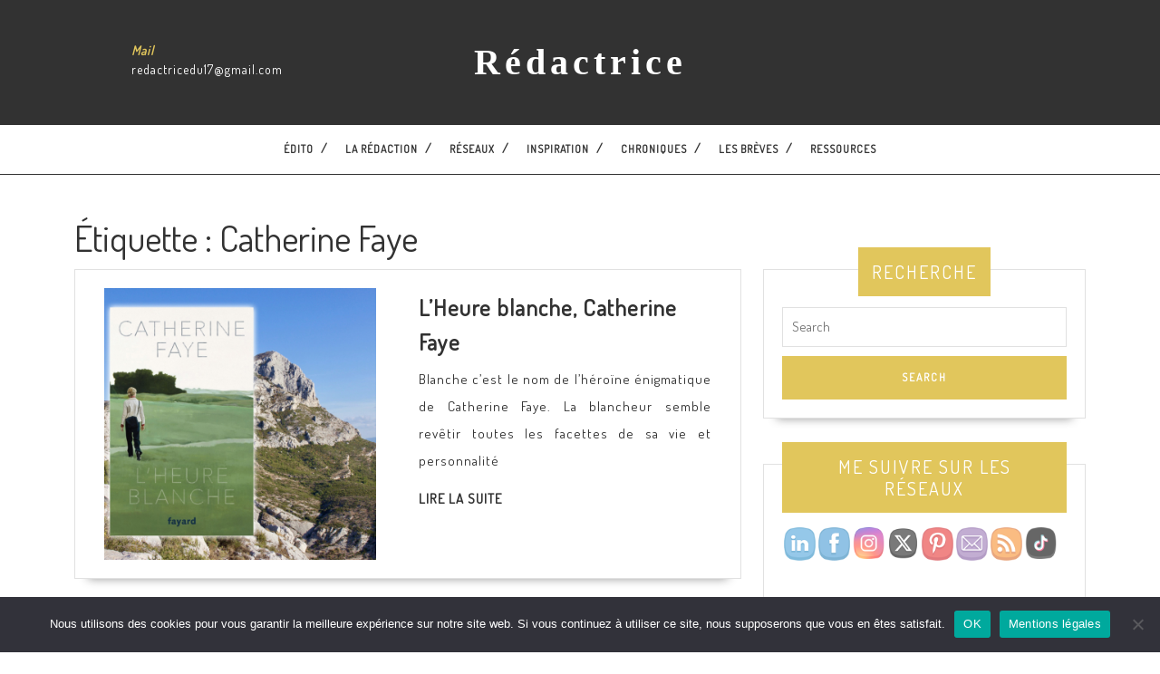

--- FILE ---
content_type: text/html; charset=UTF-8
request_url: https://www.xn--rdactrice-b4a.com/tag/catherine-faye/
body_size: 23250
content:
<!DOCTYPE html>

<html lang="fr-FR">

<head>
  <meta charset="UTF-8">
  <meta name="viewport" content="width=device-width">
  <meta name='robots' content='index, follow, max-image-preview:large, max-snippet:-1, max-video-preview:-1' />
	<style>img:is([sizes="auto" i], [sizes^="auto," i]) { contain-intrinsic-size: 3000px 1500px }</style>
	
	<!-- This site is optimized with the Yoast SEO plugin v26.7 - https://yoast.com/wordpress/plugins/seo/ -->
	<title>Archives des Catherine Faye - Rédactrice</title>
	<link rel="canonical" href="https://www.xn--rdactrice-b4a.com/tag/catherine-faye/" />
	<meta property="og:locale" content="fr_FR" />
	<meta property="og:type" content="article" />
	<meta property="og:title" content="Archives des Catherine Faye - Rédactrice" />
	<meta property="og:url" content="https://www.xn--rdactrice-b4a.com/tag/catherine-faye/" />
	<meta property="og:site_name" content="Rédactrice" />
	<meta name="twitter:card" content="summary_large_image" />
	<script type="application/ld+json" class="yoast-schema-graph">{"@context":"https://schema.org","@graph":[{"@type":"CollectionPage","@id":"https://www.xn--rdactrice-b4a.com/tag/catherine-faye/","url":"https://www.xn--rdactrice-b4a.com/tag/catherine-faye/","name":"Archives des Catherine Faye - Rédactrice","isPartOf":{"@id":"https://www.xn--rdactrice-b4a.com/#website"},"primaryImageOfPage":{"@id":"https://www.xn--rdactrice-b4a.com/tag/catherine-faye/#primaryimage"},"image":{"@id":"https://www.xn--rdactrice-b4a.com/tag/catherine-faye/#primaryimage"},"thumbnailUrl":"https://www.xn--rdactrice-b4a.com/wp-content/uploads/2021/03/l-heure-blanche.jpg","breadcrumb":{"@id":"https://www.xn--rdactrice-b4a.com/tag/catherine-faye/#breadcrumb"},"inLanguage":"fr-FR"},{"@type":"ImageObject","inLanguage":"fr-FR","@id":"https://www.xn--rdactrice-b4a.com/tag/catherine-faye/#primaryimage","url":"https://www.xn--rdactrice-b4a.com/wp-content/uploads/2021/03/l-heure-blanche.jpg","contentUrl":"https://www.xn--rdactrice-b4a.com/wp-content/uploads/2021/03/l-heure-blanche.jpg","width":720,"height":720},{"@type":"BreadcrumbList","@id":"https://www.xn--rdactrice-b4a.com/tag/catherine-faye/#breadcrumb","itemListElement":[{"@type":"ListItem","position":1,"name":"Accueil","item":"https://www.xn--rdactrice-b4a.com/"},{"@type":"ListItem","position":2,"name":"Catherine Faye"}]},{"@type":"WebSite","@id":"https://www.xn--rdactrice-b4a.com/#website","url":"https://www.xn--rdactrice-b4a.com/","name":"Rédactrice","description":"RACONTE DES HISTOIRES QUI PARLENT DE VOUS...","publisher":{"@id":"https://www.xn--rdactrice-b4a.com/#/schema/person/6ad63841e10e87bf26edff34abae578c"},"potentialAction":[{"@type":"SearchAction","target":{"@type":"EntryPoint","urlTemplate":"https://www.xn--rdactrice-b4a.com/?s={search_term_string}"},"query-input":{"@type":"PropertyValueSpecification","valueRequired":true,"valueName":"search_term_string"}}],"inLanguage":"fr-FR"},{"@type":["Person","Organization"],"@id":"https://www.xn--rdactrice-b4a.com/#/schema/person/6ad63841e10e87bf26edff34abae578c","name":"Céline","image":{"@type":"ImageObject","inLanguage":"fr-FR","@id":"https://www.xn--rdactrice-b4a.com/#/schema/person/image/","url":"https://www.xn--rdactrice-b4a.com/wp-content/uploads/2025/10/logo-redactrice-noirsans-nomcopy.png","contentUrl":"https://www.xn--rdactrice-b4a.com/wp-content/uploads/2025/10/logo-redactrice-noirsans-nomcopy.png","width":1689,"height":500,"caption":"Céline"},"logo":{"@id":"https://www.xn--rdactrice-b4a.com/#/schema/person/image/"},"sameAs":["https://www.facebook.com/redactricecom","https://www.instagram.com/redactrice/","https://www.linkedin.com/in/celine-housez/","https://fr.pinterest.com/redacdu17/"]}]}</script>
	<!-- / Yoast SEO plugin. -->


<link rel='dns-prefetch' href='//www.googletagmanager.com' />
<link rel='dns-prefetch' href='//fonts.googleapis.com' />
<link rel="alternate" type="application/rss+xml" title="Rédactrice &raquo; Flux" href="https://www.xn--rdactrice-b4a.com/feed/" />
<link rel="alternate" type="application/rss+xml" title="Rédactrice &raquo; Flux des commentaires" href="https://www.xn--rdactrice-b4a.com/comments/feed/" />
<link rel="alternate" type="application/rss+xml" title="Rédactrice &raquo; Flux de l’étiquette Catherine Faye" href="https://www.xn--rdactrice-b4a.com/tag/catherine-faye/feed/" />
<script type="text/javascript">
/* <![CDATA[ */
window._wpemojiSettings = {"baseUrl":"https:\/\/s.w.org\/images\/core\/emoji\/16.0.1\/72x72\/","ext":".png","svgUrl":"https:\/\/s.w.org\/images\/core\/emoji\/16.0.1\/svg\/","svgExt":".svg","source":{"concatemoji":"https:\/\/www.xn--rdactrice-b4a.com\/wp-includes\/js\/wp-emoji-release.min.js?ver=6.8.3"}};
/*! This file is auto-generated */
!function(s,n){var o,i,e;function c(e){try{var t={supportTests:e,timestamp:(new Date).valueOf()};sessionStorage.setItem(o,JSON.stringify(t))}catch(e){}}function p(e,t,n){e.clearRect(0,0,e.canvas.width,e.canvas.height),e.fillText(t,0,0);var t=new Uint32Array(e.getImageData(0,0,e.canvas.width,e.canvas.height).data),a=(e.clearRect(0,0,e.canvas.width,e.canvas.height),e.fillText(n,0,0),new Uint32Array(e.getImageData(0,0,e.canvas.width,e.canvas.height).data));return t.every(function(e,t){return e===a[t]})}function u(e,t){e.clearRect(0,0,e.canvas.width,e.canvas.height),e.fillText(t,0,0);for(var n=e.getImageData(16,16,1,1),a=0;a<n.data.length;a++)if(0!==n.data[a])return!1;return!0}function f(e,t,n,a){switch(t){case"flag":return n(e,"\ud83c\udff3\ufe0f\u200d\u26a7\ufe0f","\ud83c\udff3\ufe0f\u200b\u26a7\ufe0f")?!1:!n(e,"\ud83c\udde8\ud83c\uddf6","\ud83c\udde8\u200b\ud83c\uddf6")&&!n(e,"\ud83c\udff4\udb40\udc67\udb40\udc62\udb40\udc65\udb40\udc6e\udb40\udc67\udb40\udc7f","\ud83c\udff4\u200b\udb40\udc67\u200b\udb40\udc62\u200b\udb40\udc65\u200b\udb40\udc6e\u200b\udb40\udc67\u200b\udb40\udc7f");case"emoji":return!a(e,"\ud83e\udedf")}return!1}function g(e,t,n,a){var r="undefined"!=typeof WorkerGlobalScope&&self instanceof WorkerGlobalScope?new OffscreenCanvas(300,150):s.createElement("canvas"),o=r.getContext("2d",{willReadFrequently:!0}),i=(o.textBaseline="top",o.font="600 32px Arial",{});return e.forEach(function(e){i[e]=t(o,e,n,a)}),i}function t(e){var t=s.createElement("script");t.src=e,t.defer=!0,s.head.appendChild(t)}"undefined"!=typeof Promise&&(o="wpEmojiSettingsSupports",i=["flag","emoji"],n.supports={everything:!0,everythingExceptFlag:!0},e=new Promise(function(e){s.addEventListener("DOMContentLoaded",e,{once:!0})}),new Promise(function(t){var n=function(){try{var e=JSON.parse(sessionStorage.getItem(o));if("object"==typeof e&&"number"==typeof e.timestamp&&(new Date).valueOf()<e.timestamp+604800&&"object"==typeof e.supportTests)return e.supportTests}catch(e){}return null}();if(!n){if("undefined"!=typeof Worker&&"undefined"!=typeof OffscreenCanvas&&"undefined"!=typeof URL&&URL.createObjectURL&&"undefined"!=typeof Blob)try{var e="postMessage("+g.toString()+"("+[JSON.stringify(i),f.toString(),p.toString(),u.toString()].join(",")+"));",a=new Blob([e],{type:"text/javascript"}),r=new Worker(URL.createObjectURL(a),{name:"wpTestEmojiSupports"});return void(r.onmessage=function(e){c(n=e.data),r.terminate(),t(n)})}catch(e){}c(n=g(i,f,p,u))}t(n)}).then(function(e){for(var t in e)n.supports[t]=e[t],n.supports.everything=n.supports.everything&&n.supports[t],"flag"!==t&&(n.supports.everythingExceptFlag=n.supports.everythingExceptFlag&&n.supports[t]);n.supports.everythingExceptFlag=n.supports.everythingExceptFlag&&!n.supports.flag,n.DOMReady=!1,n.readyCallback=function(){n.DOMReady=!0}}).then(function(){return e}).then(function(){var e;n.supports.everything||(n.readyCallback(),(e=n.source||{}).concatemoji?t(e.concatemoji):e.wpemoji&&e.twemoji&&(t(e.twemoji),t(e.wpemoji)))}))}((window,document),window._wpemojiSettings);
/* ]]> */
</script>
<link rel='stylesheet' id='sbi_styles-css' href='https://www.xn--rdactrice-b4a.com/wp-content/plugins/instagram-feed/css/sbi-styles.min.css?ver=6.10.0' type='text/css' media='all' />
<style id='wp-emoji-styles-inline-css' type='text/css'>

	img.wp-smiley, img.emoji {
		display: inline !important;
		border: none !important;
		box-shadow: none !important;
		height: 1em !important;
		width: 1em !important;
		margin: 0 0.07em !important;
		vertical-align: -0.1em !important;
		background: none !important;
		padding: 0 !important;
	}
</style>
<link rel='stylesheet' id='wp-block-library-css' href='https://www.xn--rdactrice-b4a.com/wp-includes/css/dist/block-library/style.min.css?ver=6.8.3' type='text/css' media='all' />
<style id='wp-block-library-theme-inline-css' type='text/css'>
.wp-block-audio :where(figcaption){color:#555;font-size:13px;text-align:center}.is-dark-theme .wp-block-audio :where(figcaption){color:#ffffffa6}.wp-block-audio{margin:0 0 1em}.wp-block-code{border:1px solid #ccc;border-radius:4px;font-family:Menlo,Consolas,monaco,monospace;padding:.8em 1em}.wp-block-embed :where(figcaption){color:#555;font-size:13px;text-align:center}.is-dark-theme .wp-block-embed :where(figcaption){color:#ffffffa6}.wp-block-embed{margin:0 0 1em}.blocks-gallery-caption{color:#555;font-size:13px;text-align:center}.is-dark-theme .blocks-gallery-caption{color:#ffffffa6}:root :where(.wp-block-image figcaption){color:#555;font-size:13px;text-align:center}.is-dark-theme :root :where(.wp-block-image figcaption){color:#ffffffa6}.wp-block-image{margin:0 0 1em}.wp-block-pullquote{border-bottom:4px solid;border-top:4px solid;color:currentColor;margin-bottom:1.75em}.wp-block-pullquote cite,.wp-block-pullquote footer,.wp-block-pullquote__citation{color:currentColor;font-size:.8125em;font-style:normal;text-transform:uppercase}.wp-block-quote{border-left:.25em solid;margin:0 0 1.75em;padding-left:1em}.wp-block-quote cite,.wp-block-quote footer{color:currentColor;font-size:.8125em;font-style:normal;position:relative}.wp-block-quote:where(.has-text-align-right){border-left:none;border-right:.25em solid;padding-left:0;padding-right:1em}.wp-block-quote:where(.has-text-align-center){border:none;padding-left:0}.wp-block-quote.is-large,.wp-block-quote.is-style-large,.wp-block-quote:where(.is-style-plain){border:none}.wp-block-search .wp-block-search__label{font-weight:700}.wp-block-search__button{border:1px solid #ccc;padding:.375em .625em}:where(.wp-block-group.has-background){padding:1.25em 2.375em}.wp-block-separator.has-css-opacity{opacity:.4}.wp-block-separator{border:none;border-bottom:2px solid;margin-left:auto;margin-right:auto}.wp-block-separator.has-alpha-channel-opacity{opacity:1}.wp-block-separator:not(.is-style-wide):not(.is-style-dots){width:100px}.wp-block-separator.has-background:not(.is-style-dots){border-bottom:none;height:1px}.wp-block-separator.has-background:not(.is-style-wide):not(.is-style-dots){height:2px}.wp-block-table{margin:0 0 1em}.wp-block-table td,.wp-block-table th{word-break:normal}.wp-block-table :where(figcaption){color:#555;font-size:13px;text-align:center}.is-dark-theme .wp-block-table :where(figcaption){color:#ffffffa6}.wp-block-video :where(figcaption){color:#555;font-size:13px;text-align:center}.is-dark-theme .wp-block-video :where(figcaption){color:#ffffffa6}.wp-block-video{margin:0 0 1em}:root :where(.wp-block-template-part.has-background){margin-bottom:0;margin-top:0;padding:1.25em 2.375em}
</style>
<style id='classic-theme-styles-inline-css' type='text/css'>
/*! This file is auto-generated */
.wp-block-button__link{color:#fff;background-color:#32373c;border-radius:9999px;box-shadow:none;text-decoration:none;padding:calc(.667em + 2px) calc(1.333em + 2px);font-size:1.125em}.wp-block-file__button{background:#32373c;color:#fff;text-decoration:none}
</style>
<style id='global-styles-inline-css' type='text/css'>
:root{--wp--preset--aspect-ratio--square: 1;--wp--preset--aspect-ratio--4-3: 4/3;--wp--preset--aspect-ratio--3-4: 3/4;--wp--preset--aspect-ratio--3-2: 3/2;--wp--preset--aspect-ratio--2-3: 2/3;--wp--preset--aspect-ratio--16-9: 16/9;--wp--preset--aspect-ratio--9-16: 9/16;--wp--preset--color--black: #000000;--wp--preset--color--cyan-bluish-gray: #abb8c3;--wp--preset--color--white: #ffffff;--wp--preset--color--pale-pink: #f78da7;--wp--preset--color--vivid-red: #cf2e2e;--wp--preset--color--luminous-vivid-orange: #ff6900;--wp--preset--color--luminous-vivid-amber: #fcb900;--wp--preset--color--light-green-cyan: #7bdcb5;--wp--preset--color--vivid-green-cyan: #00d084;--wp--preset--color--pale-cyan-blue: #8ed1fc;--wp--preset--color--vivid-cyan-blue: #0693e3;--wp--preset--color--vivid-purple: #9b51e0;--wp--preset--gradient--vivid-cyan-blue-to-vivid-purple: linear-gradient(135deg,rgba(6,147,227,1) 0%,rgb(155,81,224) 100%);--wp--preset--gradient--light-green-cyan-to-vivid-green-cyan: linear-gradient(135deg,rgb(122,220,180) 0%,rgb(0,208,130) 100%);--wp--preset--gradient--luminous-vivid-amber-to-luminous-vivid-orange: linear-gradient(135deg,rgba(252,185,0,1) 0%,rgba(255,105,0,1) 100%);--wp--preset--gradient--luminous-vivid-orange-to-vivid-red: linear-gradient(135deg,rgba(255,105,0,1) 0%,rgb(207,46,46) 100%);--wp--preset--gradient--very-light-gray-to-cyan-bluish-gray: linear-gradient(135deg,rgb(238,238,238) 0%,rgb(169,184,195) 100%);--wp--preset--gradient--cool-to-warm-spectrum: linear-gradient(135deg,rgb(74,234,220) 0%,rgb(151,120,209) 20%,rgb(207,42,186) 40%,rgb(238,44,130) 60%,rgb(251,105,98) 80%,rgb(254,248,76) 100%);--wp--preset--gradient--blush-light-purple: linear-gradient(135deg,rgb(255,206,236) 0%,rgb(152,150,240) 100%);--wp--preset--gradient--blush-bordeaux: linear-gradient(135deg,rgb(254,205,165) 0%,rgb(254,45,45) 50%,rgb(107,0,62) 100%);--wp--preset--gradient--luminous-dusk: linear-gradient(135deg,rgb(255,203,112) 0%,rgb(199,81,192) 50%,rgb(65,88,208) 100%);--wp--preset--gradient--pale-ocean: linear-gradient(135deg,rgb(255,245,203) 0%,rgb(182,227,212) 50%,rgb(51,167,181) 100%);--wp--preset--gradient--electric-grass: linear-gradient(135deg,rgb(202,248,128) 0%,rgb(113,206,126) 100%);--wp--preset--gradient--midnight: linear-gradient(135deg,rgb(2,3,129) 0%,rgb(40,116,252) 100%);--wp--preset--font-size--small: 13px;--wp--preset--font-size--medium: 20px;--wp--preset--font-size--large: 36px;--wp--preset--font-size--x-large: 42px;--wp--preset--spacing--20: 0.44rem;--wp--preset--spacing--30: 0.67rem;--wp--preset--spacing--40: 1rem;--wp--preset--spacing--50: 1.5rem;--wp--preset--spacing--60: 2.25rem;--wp--preset--spacing--70: 3.38rem;--wp--preset--spacing--80: 5.06rem;--wp--preset--shadow--natural: 6px 6px 9px rgba(0, 0, 0, 0.2);--wp--preset--shadow--deep: 12px 12px 50px rgba(0, 0, 0, 0.4);--wp--preset--shadow--sharp: 6px 6px 0px rgba(0, 0, 0, 0.2);--wp--preset--shadow--outlined: 6px 6px 0px -3px rgba(255, 255, 255, 1), 6px 6px rgba(0, 0, 0, 1);--wp--preset--shadow--crisp: 6px 6px 0px rgba(0, 0, 0, 1);}:where(.is-layout-flex){gap: 0.5em;}:where(.is-layout-grid){gap: 0.5em;}body .is-layout-flex{display: flex;}.is-layout-flex{flex-wrap: wrap;align-items: center;}.is-layout-flex > :is(*, div){margin: 0;}body .is-layout-grid{display: grid;}.is-layout-grid > :is(*, div){margin: 0;}:where(.wp-block-columns.is-layout-flex){gap: 2em;}:where(.wp-block-columns.is-layout-grid){gap: 2em;}:where(.wp-block-post-template.is-layout-flex){gap: 1.25em;}:where(.wp-block-post-template.is-layout-grid){gap: 1.25em;}.has-black-color{color: var(--wp--preset--color--black) !important;}.has-cyan-bluish-gray-color{color: var(--wp--preset--color--cyan-bluish-gray) !important;}.has-white-color{color: var(--wp--preset--color--white) !important;}.has-pale-pink-color{color: var(--wp--preset--color--pale-pink) !important;}.has-vivid-red-color{color: var(--wp--preset--color--vivid-red) !important;}.has-luminous-vivid-orange-color{color: var(--wp--preset--color--luminous-vivid-orange) !important;}.has-luminous-vivid-amber-color{color: var(--wp--preset--color--luminous-vivid-amber) !important;}.has-light-green-cyan-color{color: var(--wp--preset--color--light-green-cyan) !important;}.has-vivid-green-cyan-color{color: var(--wp--preset--color--vivid-green-cyan) !important;}.has-pale-cyan-blue-color{color: var(--wp--preset--color--pale-cyan-blue) !important;}.has-vivid-cyan-blue-color{color: var(--wp--preset--color--vivid-cyan-blue) !important;}.has-vivid-purple-color{color: var(--wp--preset--color--vivid-purple) !important;}.has-black-background-color{background-color: var(--wp--preset--color--black) !important;}.has-cyan-bluish-gray-background-color{background-color: var(--wp--preset--color--cyan-bluish-gray) !important;}.has-white-background-color{background-color: var(--wp--preset--color--white) !important;}.has-pale-pink-background-color{background-color: var(--wp--preset--color--pale-pink) !important;}.has-vivid-red-background-color{background-color: var(--wp--preset--color--vivid-red) !important;}.has-luminous-vivid-orange-background-color{background-color: var(--wp--preset--color--luminous-vivid-orange) !important;}.has-luminous-vivid-amber-background-color{background-color: var(--wp--preset--color--luminous-vivid-amber) !important;}.has-light-green-cyan-background-color{background-color: var(--wp--preset--color--light-green-cyan) !important;}.has-vivid-green-cyan-background-color{background-color: var(--wp--preset--color--vivid-green-cyan) !important;}.has-pale-cyan-blue-background-color{background-color: var(--wp--preset--color--pale-cyan-blue) !important;}.has-vivid-cyan-blue-background-color{background-color: var(--wp--preset--color--vivid-cyan-blue) !important;}.has-vivid-purple-background-color{background-color: var(--wp--preset--color--vivid-purple) !important;}.has-black-border-color{border-color: var(--wp--preset--color--black) !important;}.has-cyan-bluish-gray-border-color{border-color: var(--wp--preset--color--cyan-bluish-gray) !important;}.has-white-border-color{border-color: var(--wp--preset--color--white) !important;}.has-pale-pink-border-color{border-color: var(--wp--preset--color--pale-pink) !important;}.has-vivid-red-border-color{border-color: var(--wp--preset--color--vivid-red) !important;}.has-luminous-vivid-orange-border-color{border-color: var(--wp--preset--color--luminous-vivid-orange) !important;}.has-luminous-vivid-amber-border-color{border-color: var(--wp--preset--color--luminous-vivid-amber) !important;}.has-light-green-cyan-border-color{border-color: var(--wp--preset--color--light-green-cyan) !important;}.has-vivid-green-cyan-border-color{border-color: var(--wp--preset--color--vivid-green-cyan) !important;}.has-pale-cyan-blue-border-color{border-color: var(--wp--preset--color--pale-cyan-blue) !important;}.has-vivid-cyan-blue-border-color{border-color: var(--wp--preset--color--vivid-cyan-blue) !important;}.has-vivid-purple-border-color{border-color: var(--wp--preset--color--vivid-purple) !important;}.has-vivid-cyan-blue-to-vivid-purple-gradient-background{background: var(--wp--preset--gradient--vivid-cyan-blue-to-vivid-purple) !important;}.has-light-green-cyan-to-vivid-green-cyan-gradient-background{background: var(--wp--preset--gradient--light-green-cyan-to-vivid-green-cyan) !important;}.has-luminous-vivid-amber-to-luminous-vivid-orange-gradient-background{background: var(--wp--preset--gradient--luminous-vivid-amber-to-luminous-vivid-orange) !important;}.has-luminous-vivid-orange-to-vivid-red-gradient-background{background: var(--wp--preset--gradient--luminous-vivid-orange-to-vivid-red) !important;}.has-very-light-gray-to-cyan-bluish-gray-gradient-background{background: var(--wp--preset--gradient--very-light-gray-to-cyan-bluish-gray) !important;}.has-cool-to-warm-spectrum-gradient-background{background: var(--wp--preset--gradient--cool-to-warm-spectrum) !important;}.has-blush-light-purple-gradient-background{background: var(--wp--preset--gradient--blush-light-purple) !important;}.has-blush-bordeaux-gradient-background{background: var(--wp--preset--gradient--blush-bordeaux) !important;}.has-luminous-dusk-gradient-background{background: var(--wp--preset--gradient--luminous-dusk) !important;}.has-pale-ocean-gradient-background{background: var(--wp--preset--gradient--pale-ocean) !important;}.has-electric-grass-gradient-background{background: var(--wp--preset--gradient--electric-grass) !important;}.has-midnight-gradient-background{background: var(--wp--preset--gradient--midnight) !important;}.has-small-font-size{font-size: var(--wp--preset--font-size--small) !important;}.has-medium-font-size{font-size: var(--wp--preset--font-size--medium) !important;}.has-large-font-size{font-size: var(--wp--preset--font-size--large) !important;}.has-x-large-font-size{font-size: var(--wp--preset--font-size--x-large) !important;}
:where(.wp-block-post-template.is-layout-flex){gap: 1.25em;}:where(.wp-block-post-template.is-layout-grid){gap: 1.25em;}
:where(.wp-block-columns.is-layout-flex){gap: 2em;}:where(.wp-block-columns.is-layout-grid){gap: 2em;}
:root :where(.wp-block-pullquote){font-size: 1.5em;line-height: 1.6;}
</style>
<link rel='stylesheet' id='cookie-notice-front-css' href='https://www.xn--rdactrice-b4a.com/wp-content/plugins/cookie-notice/css/front.min.css?ver=2.5.11' type='text/css' media='all' />
<link rel='stylesheet' id='SFSImainCss-css' href='https://www.xn--rdactrice-b4a.com/wp-content/plugins/ultimate-social-media-icons/css/sfsi-style.css?ver=2.9.6' type='text/css' media='all' />
<link rel='stylesheet' id='disable_sfsi-css' href='https://www.xn--rdactrice-b4a.com/wp-content/plugins/ultimate-social-media-icons/css/disable_sfsi.css?ver=6.8.3' type='text/css' media='all' />
<link rel='stylesheet' id='vw-writer-blog-font-css' href='//fonts.googleapis.com/css?family=ABeeZee%3Aital%400%3B1%7CAbril+Fatface%7CAcme%7CAlfa+Slab+One%7CAllura%7CAnton%7CArchitects+Daughter%7CArchivo%3Aital%2Cwght%400%2C100%3B0%2C200%3B0%2C300%3B0%2C400%3B0%2C500%3B0%2C600%3B0%2C700%3B0%2C800%3B0%2C900%3B1%2C100%3B1%2C200%3B1%2C300%3B1%2C400%3B1%2C500%3B1%2C600%3B1%2C700%3B1%2C800%3B1%2C900%7CArimo%3Aital%2Cwght%400%2C400%3B0%2C500%3B0%2C600%3B0%2C700%3B1%2C400%3B1%2C500%3B1%2C600%3B1%2C700%7CArsenal%3Aital%2Cwght%400%2C400%3B0%2C700%3B1%2C400%3B1%2C700%7CArvo%3Aital%2Cwght%400%2C400%3B0%2C700%3B1%2C400%3B1%2C700%7CAlegreya+Sans%3Aital%2Cwght%400%2C100%3B0%2C300%3B0%2C400%3B0%2C500%3B0%2C700%3B0%2C800%3B0%2C900%3B1%2C100%3B1%2C300%3B1%2C400%3B1%2C500%3B1%2C700%3B1%2C800%3B1%2C900%7CAsap%3Aital%2Cwght%400%2C100%3B0%2C200%3B0%2C300%3B0%2C400%3B0%2C500%3B0%2C600%3B0%2C700%3B0%2C800%3B0%2C900%3B1%2C100%3B1%2C200%3B1%2C300%3B1%2C400%3B1%2C500%3B1%2C600%3B1%2C700%3B1%2C800%3B1%2C900%7CAssistant%3Awght%40200%3B300%3B400%3B500%3B600%3B700%3B800%7CAveria+Serif+Libre%3Aital%2Cwght%400%2C300%3B0%2C400%3B0%2C700%3B1%2C300%3B1%2C400%3B1%2C700%7CBangers%7CBoogaloo%7CBad+Script%7CBarlow+Condensed%3Aital%2Cwght%400%2C100%3B0%2C200%3B0%2C300%3B0%2C400%3B0%2C500%3B0%2C600%3B0%2C700%3B0%2C800%3B0%2C900%3B1%2C100%3B1%2C200%3B1%2C300%3B1%2C400%3B1%2C500%3B1%2C600%3B1%2C700%3B1%2C800%3B1%2C900%7CBitter%3Aital%2Cwght%400%2C100%3B0%2C200%3B0%2C300%3B0%2C400%3B0%2C500%3B0%2C600%3B0%2C700%3B0%2C800%3B0%2C900%3B1%2C100%3B1%2C200%3B1%2C300%3B1%2C400%3B1%2C500%3B1%2C600%3B1%2C700%3B1%2C800%3B1%2C900%7CBree+Serif%7CBenchNine%3Awght%40300%3B400%3B700%7CCabin%3Aital%2Cwght%400%2C400%3B0%2C500%3B0%2C600%3B0%2C700%3B1%2C400%3B1%2C500%3B1%2C600%3B1%2C700%7CCardo%3Aital%2Cwght%400%2C400%3B0%2C700%3B1%2C400%7CCourgette%7CCaveat+Brush%7CCherry+Swash%3Awght%40400%3B700%7CCormorant+Garamond%3Aital%2Cwght%400%2C300%3B0%2C400%3B0%2C500%3B0%2C600%3B0%2C700%3B1%2C300%3B1%2C400%3B1%2C500%3B1%2C600%3B1%2C700%7CCrimson+Text%3Aital%2Cwght%400%2C400%3B0%2C600%3B0%2C700%3B1%2C400%3B1%2C600%3B1%2C700%7CCuprum%3Aital%2Cwght%400%2C400%3B0%2C500%3B0%2C600%3B0%2C700%3B1%2C400%3B1%2C500%3B1%2C600%3B1%2C700%7CCookie%7CComing+Soon%7CCharm%3Awght%40400%3B700%7CChewy%7CDays+One%7CDM+Serif+Display%3Aital%400%3B1%7CDosis%3Awght%40200%3B300%3B400%3B500%3B600%3B700%3B800%7CEB+Garamond%3Aital%2Cwght%400%2C400%3B0%2C500%3B0%2C600%3B0%2C700%3B0%2C800%3B1%2C400%3B1%2C500%3B1%2C600%3B1%2C700%3B1%2C800%7CEconomica%3Aital%2Cwght%400%2C400%3B0%2C700%3B1%2C400%3B1%2C700%7CExo+2%3Aital%2Cwght%400%2C100%3B0%2C200%3B0%2C300%3B0%2C400%3B0%2C500%3B0%2C600%3B0%2C700%3B0%2C800%3B0%2C900%3B1%2C100%3B1%2C200%3B1%2C400%3B1%2C500%3B1%2C600%3B1%2C700%3B1%2C800%3B1%2C900%7CFira+Sans%3Aital%2Cwght%400%2C100%3B0%2C200%3B0%2C300%3B0%2C400%3B0%2C500%3B0%2C600%3B0%2C700%3B0%2C800%3B0%2C900%3B1%2C100%3B1%2C200%3B1%2C300%3B1%2C400%3B1%2C500%3B1%2C600%3B1%2C700%3B1%2C800%3B1%2C900%7CFredoka+One%7CFjalla+One%7CFrank+Ruhl+Libre%3Awght%40300%3B400%3B500%3B700%3B900%7CGabriela%7CGloria+Hallelujah%7CGreat+Vibes%7CHandlee%7CHammersmith+One%7CHeebo%3Awght%40100%3B200%3B300%3B400%3B500%3B600%3B700%3B800%3B900%7CHind%3Awght%40300%3B400%3B500%3B600%3B700%7CInconsolata%3Awght%40200%3B300%3B400%3B500%3B600%3B700%3B800%3B900%7CIndie+Flower%7CIM+Fell+English+SC%7CJulius+Sans+One%7CJomhuria%7CJosefin+Slab%3Aital%2Cwght%400%2C100%3B0%2C200%3B0%2C300%3B0%2C400%3B0%2C500%3B0%2C600%3B0%2C700%3B1%2C100%3B1%2C200%3B1%2C300%3B1%2C400%3B1%2C500%3B1%2C600%3B1%2C700%7CJosefin+Sans%3Aital%2Cwght%400%2C100%3B0%2C200%3B0%2C300%3B0%2C400%3B0%2C500%3B0%2C600%3B0%2C700%3B1%2C100%3B1%2C200%3B1%2C300%3B1%2C400%3B1%2C500%3B1%2C600%3B1%2C700%7CJost%3Aital%2Cwght%400%2C100%3B0%2C200%3B0%2C300%3B0%2C400%3B0%2C500%3B0%2C600%3B0%2C700%3B0%2C800%3B0%2C900%3B1%2C100%3B1%2C200%3B1%2C300%3B1%2C400%3B1%2C500%3B1%2C600%3B1%2C700%3B1%2C800%3B1%2C900%7CKanit%3Aital%2Cwght%400%2C100%3B0%2C200%3B0%2C300%3B0%2C400%3B0%2C500%3B0%2C600%3B0%2C700%3B0%2C800%3B0%2C900%3B1%2C100%3B1%2C200%3B1%2C300%3B1%2C400%3B1%2C500%3B1%2C600%3B1%2C700%3B1%2C800%3B1%2C900%7CKaushan+Script%7CKrub%3Aital%2Cwght%400%2C200%3B0%2C300%3B0%2C400%3B0%2C500%3B0%2C600%3B0%2C700%3B1%2C200%3B1%2C300%3B1%2C400%3B1%2C500%3B1%2C600%3B1%2C700%7CLato%3Aital%2Cwght%400%2C100%3B0%2C300%3B0%2C400%3B0%2C700%3B0%2C900%3B1%2C100%3B1%2C300%3B1%2C400%3B1%2C700%3B1%2C900%7CLora%3Aital%2Cwght%400%2C400%3B0%2C500%3B0%2C600%3B0%2C700%3B1%2C400%3B1%2C500%3B1%2C600%3B1%2C700%7CLibre+Baskerville%3Aital%2Cwght%400%2C400%3B0%2C700%3B1%2C400%7CLiterata%3Aital%2Copsz%2Cwght%400%2C7..72%2C200%3B0%2C7..72%2C300%3B0%2C7..72%2C400%3B0%2C7..72%2C500%3B0%2C7..72%2C600%3B0%2C7..72%2C700%3B0%2C7..72%2C800%3B0%2C7..72%2C900%3B1%2C7..72%2C200%3B1%2C7..72%2C300%3B1%2C7..72%2C400%3B1%2C7..72%2C500%3B1%2C7..72%2C600%3B1%2C7..72%2C700%3B1%2C7..72%2C800%3B1%2C7..72%2C900%7CLobster%7CLobster+Two%3Aital%2Cwght%400%2C400%3B0%2C700%3B1%2C400%3B1%2C700%7CMerriweather%3Aital%2Cwght%400%2C300%3B0%2C400%3B0%2C700%3B0%2C900%3B1%2C300%3B1%2C400%3B1%2C700%3B1%2C900%7CMarck+Script%7CMarcellus%7CMerienda+One%7CMonda%3Awght%40400%3B700%7CMontserrat%3Aital%2Cwght%400%2C100%3B0%2C200%3B0%2C300%3B0%2C400%3B0%2C500%3B0%2C600%3B0%2C700%3B0%2C800%3B0%2C900%3B1%2C100%3B1%2C200%3B1%2C300%3B1%2C400%3B1%2C500%3B1%2C600%3B1%2C700%3B1%2C800%3B1%2C900%7CMulish%3Aital%2Cwght%400%2C200%3B0%2C300%3B0%2C400%3B0%2C500%3B0%2C600%3B0%2C700%3B0%2C800%3B0%2C900%3B0%2C1000%3B1%2C200%3B1%2C300%3B1%2C400%3B1%2C500%3B1%2C600%3B1%2C700%3B1%2C800%3B1%2C900%3B1%2C1000%7CNoto+Serif%3Aital%2Cwght%400%2C400%3B0%2C700%3B1%2C400%3B1%2C700%7CNunito+Sans%3Aital%2Cwght%400%2C200%3B0%2C300%3B0%2C400%3B0%2C600%3B0%2C700%3B0%2C800%3B0%2C900%3B1%2C200%3B1%2C300%3B1%2C400%3B1%2C600%3B1%2C700%3B1%2C800%3B1%2C900%7COpen+Sans%3Aital%2Cwght%400%2C300%3B0%2C400%3B0%2C500%3B0%2C600%3B0%2C700%3B0%2C800%3B1%2C300%3B1%2C400%3B1%2C500%3B1%2C600%3B1%2C700%3B1%2C800%7COverpass%3Aital%2Cwght%400%2C100%3B0%2C200%3B0%2C300%3B0%2C400%3B0%2C500%3B0%2C600%3B0%2C700%3B0%2C800%3B0%2C900%3B1%2C100%3B1%2C200%3B1%2C300%3B1%2C400%3B1%2C500%3B1%2C600%3B1%2C700%3B1%2C800%3B1%2C900%7COverpass+Mono%3Awght%40300%3B400%3B500%3B600%3B700%7COxygen%3Awght%40300%3B400%3B700%7COswald%3Awght%40200%3B300%3B400%3B500%3B600%3B700%7COrbitron%3Awght%40400%3B500%3B600%3B700%3B800%3B900%7CPatua+One%7CPacifico%7CPadauk%3Awght%40400%3B700%7CPlayball%7CPlayfair+Display%3Aital%2Cwght%400%2C400%3B0%2C500%3B0%2C600%3B0%2C700%3B0%2C800%3B0%2C900%3B1%2C400%3B1%2C500%3B1%2C600%3B1%2C700%3B1%2C800%3B1%2C900%7CPrompt%3Aital%2Cwght%400%2C100%3B0%2C200%3B0%2C300%3B0%2C400%3B0%2C500%3B0%2C600%3B0%2C700%3B0%2C800%3B0%2C900%3B1%2C100%3B1%2C200%3B1%2C300%3B1%2C400%3B1%2C500%3B1%2C600%3B1%2C700%3B1%2C800%3B1%2C900%7CPT+Sans%3Aital%2Cwght%400%2C400%3B0%2C700%3B1%2C400%3B1%2C700%7CPT+Serif%3Aital%2Cwght%400%2C400%3B0%2C700%3B1%2C400%3B1%2C700%7CPhilosopher%3Aital%2Cwght%400%2C400%3B0%2C700%3B1%2C400%3B1%2C700%7CPermanent+Marker%7CPoiret+One%7CPoppins%3Aital%2Cwght%400%2C100%3B0%2C200%3B0%2C300%3B0%2C400%3B0%2C500%3B0%2C600%3B0%2C700%3B0%2C800%3B0%2C900%3B1%2C100%3B1%2C200%3B1%2C300%3B1%2C400%3B1%2C500%3B1%2C600%3B1%2C700%3B1%2C800%3B1%2C900%7CPrata%7CQuicksand%3Awght%40300%3B400%3B500%3B600%3B700%7CQuattrocento+Sans%3Aital%2Cwght%400%2C400%3B0%2C700%3B1%2C400%3B1%2C700%7CRaleway%3Aital%2Cwght%400%2C100%3B0%2C200%3B0%2C300%3B0%2C400%3B0%2C500%3B0%2C600%3B0%2C700%3B0%2C800%3B0%2C900%3B1%2C100%3B1%2C200%3B1%2C300%3B1%2C400%3B1%2C500%3B1%2C600%3B1%2C700%3B1%2C800%3B1%2C900%7CRubik%3Aital%2Cwght%400%2C300%3B0%2C400%3B0%2C500%3B0%2C600%3B0%2C700%3B0%2C800%3B0%2C900%3B1%2C300%3B1%2C400%3B1%2C500%3B1%2C600%3B1%2C700%3B1%2C800%3B1%2C900%7CRoboto%3Aital%2Cwght%400%2C100%3B0%2C300%3B0%2C400%3B0%2C500%3B0%2C700%3B0%2C900%3B1%2C100%3B1%2C300%3B1%2C400%3B1%2C500%3B1%2C700%3B1%2C900%7CRoboto+Condensed%3Aital%2Cwght%400%2C300%3B0%2C400%3B0%2C700%3B1%2C300%3B1%2C400%3B1%2C700%7CRokkitt%3Awght%40100%3B200%3B300%3B400%3B500%3B600%3B700%3B800%3B900%7CRopa+Sans%3Aital%400%3B1%7CRusso+One%7CRighteous%7CSaira%3Aital%2Cwght%400%2C100%3B0%2C200%3B0%2C300%3B0%2C400%3B0%2C500%3B0%2C600%3B0%2C700%3B0%2C800%3B0%2C900%3B1%2C100%3B1%2C200%3B1%2C300%3B1%2C400%3B1%2C500%3B1%2C600%3B1%2C700%3B1%2C800%3B1%2C900%7CSatisfy%7CSen%3Awght%40400%3B700%3B800%7CSource+Sans+Pro%3Aital%2Cwght%400%2C200%3B0%2C300%3B0%2C400%3B0%2C600%3B0%2C700%3B0%2C900%3B1%2C200%3B1%2C300%3B1%2C400%3B1%2C600%3B1%2C700%3B1%2C900%7CShadows+Into+Light+Two%7CShadows+Into+Light%7CSacramento%7CSail%7CShrikhand%7CStaatliches%7CStylish%7CTangerine%3Awght%40400%3B700%7CTitillium+Web%3Aital%2Cwght%400%2C200%3B0%2C300%3B0%2C400%3B0%2C600%3B0%2C700%3B0%2C900%3B1%2C200%3B1%2C300%3B1%2C400%3B1%2C600%3B1%2C700%7CTrirong%3Aital%2Cwght%400%2C100%3B0%2C200%3B0%2C300%3B0%2C400%3B0%2C500%3B0%2C600%3B0%2C700%3B0%2C800%3B0%2C900%3B1%2C100%3B1%2C200%3B1%2C300%3B1%2C400%3B1%2C500%3B1%2C600%3B1%2C700%3B1%2C800%3B1%2C900%7CUbuntu%3Aital%2Cwght%400%2C300%3B0%2C400%3B0%2C500%3B0%2C700%3B1%2C300%3B1%2C400%3B1%2C500%3B1%2C700%7CUnica+One%7CVT323%7CVarela+Round%7CVampiro+One%7CVollkorn%3Aital%2Cwght%400%2C400%3B0%2C500%3B0%2C600%3B0%2C700%3B0%2C800%3B0%2C900%3B1%2C400%3B1%2C500%3B1%2C600%3B1%2C700%3B1%2C800%3B1%2C900%7CVolkhov%3Aital%2Cwght%400%2C400%3B0%2C700%3B1%2C400%3B1%2C700%7CWork+Sans%3Aital%2Cwght%400%2C100%3B0%2C200%3B0%2C300%3B0%2C400%3B0%2C500%3B0%2C600%3B0%2C700%3B0%2C800%3B0%2C900%3B1%2C100%3B1%2C200%3B1%2C300%3B1%2C400%3B1%2C500%3B1%2C600%3B1%2C700%3B1%2C800%3B1%2C900%7CYanone+Kaffeesatz%3Awght%40200%3B300%3B400%3B500%3B600%3B700%7CZCOOL+XiaoWei&#038;ver=6.8.3' type='text/css' media='all' />
<link rel='stylesheet' id='vw-writer-blog-block-style-css' href='https://www.xn--rdactrice-b4a.com/wp-content/themes/vw-writer-blog/css/blocks.css?ver=6.8.3' type='text/css' media='all' />
<link rel='stylesheet' id='vw-writer-blog-block-patterns-style-frontend-css' href='https://www.xn--rdactrice-b4a.com/wp-content/themes/vw-writer-blog/inc/block-patterns/css/block-frontend.css?ver=6.8.3' type='text/css' media='all' />
<link rel='stylesheet' id='bootstrap-style-css' href='https://www.xn--rdactrice-b4a.com/wp-content/themes/vw-writer-blog/css/bootstrap.css?ver=6.8.3' type='text/css' media='all' />
<link rel='stylesheet' id='vw-writer-blog-basic-style-css' href='https://www.xn--rdactrice-b4a.com/wp-content/themes/vw-writer-blog/style.css?ver=6.8.3' type='text/css' media='all' />
<style id='vw-writer-blog-basic-style-inline-css' type='text/css'>
body{max-width: 100%;}#slider img{opacity:0.5}#slider{background-color: 1;}#slider .carousel-caption, #slider .inner_carousel, #slider .inner_carousel h1, #slider .inner_carousel p, .more-btn{text-align:left; left:17%; right:45%;}.post-main-box{}@media screen and (max-width:575px) {#topbar{display:block;} }@media screen and (max-width:575px){.header-fixed{position:static;} }@media screen and (max-width:575px) {#slider{display:block;} }@media screen and (max-width:575px) {.sidebar{display:block;} }@media screen and (max-width:575px) {.scrollup i{visibility:visible !important;} }.main-navigation a{font-weight: 600;}.main-navigation a{text-transform:Uppercase;}.main-navigation a{}.post-main-box .content-bttn a{font-size: 14;}.post-main-box .content-bttn a{text-transform:Uppercase;}.post-main-box .content-bttn a{letter-spacing: ;}.copyright .widget i{font-size: 16px;}.footer h3, .footer .wp-block-search .wp-block-search__label{text-align: left; position:relative;}.footer .widget{text-align: left;}.footer{background-attachment: scroll !important;}.footer{background-position: center center!important;}.woocommerce ul.products li.product .onsale{left: auto; right: 0;}.woocommerce span.onsale{border-radius: 100px;}#topbar{background-position: center top!important;}.footer h3, a.rsswidget.rss-widget-title{letter-spacing: 1px;}.footer h3, a.rsswidget.rss-widget-title{font-size: 25px;}.footer h3{text-transform:Capitalize;}.footer{}@media screen and (max-width:575px){
			#preloader{display:none !important;} }@media screen and (min-width:768px) {.bradcrumbs{text-align:start;}}
</style>
<link rel='stylesheet' id='font-awesome-css-css' href='https://www.xn--rdactrice-b4a.com/wp-content/themes/vw-writer-blog/css/fontawesome-all.css?ver=6.8.3' type='text/css' media='all' />
<link rel='stylesheet' id='animate-css-css' href='https://www.xn--rdactrice-b4a.com/wp-content/themes/vw-writer-blog/css/animate.css?ver=6.8.3' type='text/css' media='all' />
<link rel='stylesheet' id='dashicons-css' href='https://www.xn--rdactrice-b4a.com/wp-includes/css/dashicons.min.css?ver=6.8.3' type='text/css' media='all' />
<script type="text/javascript" id="cookie-notice-front-js-before">
/* <![CDATA[ */
var cnArgs = {"ajaxUrl":"https:\/\/www.xn--rdactrice-b4a.com\/wp-admin\/admin-ajax.php","nonce":"ad4412b7ec","hideEffect":"fade","position":"bottom","onScroll":false,"onScrollOffset":100,"onClick":false,"cookieName":"cookie_notice_accepted","cookieTime":2592000,"cookieTimeRejected":2592000,"globalCookie":false,"redirection":false,"cache":true,"revokeCookies":false,"revokeCookiesOpt":"automatic"};
/* ]]> */
</script>
<script type="text/javascript" src="https://www.xn--rdactrice-b4a.com/wp-content/plugins/cookie-notice/js/front.min.js?ver=2.5.11" id="cookie-notice-front-js"></script>
<script type="text/javascript" src="https://www.xn--rdactrice-b4a.com/wp-includes/js/jquery/jquery.min.js?ver=3.7.1" id="jquery-core-js"></script>
<script type="text/javascript" src="https://www.xn--rdactrice-b4a.com/wp-includes/js/jquery/jquery-migrate.min.js?ver=3.4.1" id="jquery-migrate-js"></script>
<script type="text/javascript" src="https://www.xn--rdactrice-b4a.com/wp-content/themes/vw-writer-blog/js/custom.js?ver=6.8.3" id="vw-writer-blog-custom-scripts-js"></script>
<script type="text/javascript" src="https://www.xn--rdactrice-b4a.com/wp-content/themes/vw-writer-blog/js/wow.js?ver=6.8.3" id="jquery-wow-js"></script>

<!-- Extrait de code de la balise Google (gtag.js) ajouté par Site Kit -->
<!-- Extrait Google Analytics ajouté par Site Kit -->
<script type="text/javascript" src="https://www.googletagmanager.com/gtag/js?id=GT-P3MF6HJ" id="google_gtagjs-js" async></script>
<script type="text/javascript" id="google_gtagjs-js-after">
/* <![CDATA[ */
window.dataLayer = window.dataLayer || [];function gtag(){dataLayer.push(arguments);}
gtag("set","linker",{"domains":["www.xn--rdactrice-b4a.com"]});
gtag("js", new Date());
gtag("set", "developer_id.dZTNiMT", true);
gtag("config", "GT-P3MF6HJ");
/* ]]> */
</script>
<script type="text/javascript" id="ajax-test-js-extra">
/* <![CDATA[ */
var the_ajax_script = {"ajaxurl":"https:\/\/www.xn--rdactrice-b4a.com\/wp-admin\/admin-ajax.php"};
/* ]]> */
</script>
<script type="text/javascript" src="https://www.xn--rdactrice-b4a.com/wp-content/plugins/pinterest-site-verification//verification.js?ver=6.8.3" id="ajax-test-js"></script>
<link rel="https://api.w.org/" href="https://www.xn--rdactrice-b4a.com/wp-json/" /><link rel="alternate" title="JSON" type="application/json" href="https://www.xn--rdactrice-b4a.com/wp-json/wp/v2/tags/93" /><link rel="EditURI" type="application/rsd+xml" title="RSD" href="https://www.xn--rdactrice-b4a.com/xmlrpc.php?rsd" />
<meta name="generator" content="WordPress 6.8.3" />
        <script type="text/javascript">
            ( function () {
                window.lae_fs = { can_use_premium_code: false};
            } )();
        </script>
        
		<!-- GA Google Analytics @ https://m0n.co/ga -->
		<script async src="https://www.googletagmanager.com/gtag/js?id=UA-126178926-1"></script>
		<script>
			window.dataLayer = window.dataLayer || [];
			function gtag(){dataLayer.push(arguments);}
			gtag('js', new Date());
			gtag('config', 'UA-126178926-1');
		</script>

	<meta name="generator" content="Site Kit by Google 1.168.0" /><meta name="follow.[base64]" content="mhUgv20a82qf4lqhYJMx"/><meta name="generator" content="Elementor 3.34.1; features: additional_custom_breakpoints; settings: css_print_method-external, google_font-enabled, font_display-auto">
			<style>
				.e-con.e-parent:nth-of-type(n+4):not(.e-lazyloaded):not(.e-no-lazyload),
				.e-con.e-parent:nth-of-type(n+4):not(.e-lazyloaded):not(.e-no-lazyload) * {
					background-image: none !important;
				}
				@media screen and (max-height: 1024px) {
					.e-con.e-parent:nth-of-type(n+3):not(.e-lazyloaded):not(.e-no-lazyload),
					.e-con.e-parent:nth-of-type(n+3):not(.e-lazyloaded):not(.e-no-lazyload) * {
						background-image: none !important;
					}
				}
				@media screen and (max-height: 640px) {
					.e-con.e-parent:nth-of-type(n+2):not(.e-lazyloaded):not(.e-no-lazyload),
					.e-con.e-parent:nth-of-type(n+2):not(.e-lazyloaded):not(.e-no-lazyload) * {
						background-image: none !important;
					}
				}
			</style>
			<!--
Plugin: Pinterest meta tag Site Verification Plugin
Tracking Code.

-->

<meta name="p:domain_verify" content="a87a573f5d3531d2be5ebd5bec6dd121"/></head>

<body class="archive tag tag-catherine-faye tag-93 wp-embed-responsive wp-theme-vw-writer-blog cookies-not-set sfsi_actvite_theme_cute elementor-default elementor-kit-2136">

<header role="banner">
  <a class="screen-reader-text skip-link" href="#maincontent">Skip to content</a>
	<div class="home-page-header">
		  <div id="topbar">
    <div class="container">
      <div class="row bg-home">
        <div class="email col-lg-4 col-md-4 align-self-center">
                      <div class="row">
              <div class="col-lg-2 col-md-2"><i class="fas fa-envelope-open"></i></div>
              <div class="col-lg-10 col-md-10">
                <p class="infotext">Mail</p>
                <p><a href="mailto:redactricedu17@gmail.com">redactricedu17@gmail.com</a></p>
              </div>
            </div>
                  </div>
        <div class=" col-lg-4 col-md-4 align-self-center">
          <div class="logo">
                                                                                <p class="site-title"><a href="https://www.xn--rdactrice-b4a.com/" rel="home">Rédactrice</a></p>
                                                                                    </div>
      </div>
        <div class="call col-lg-4 col-md-4 align-self-center">
                  </div>
      </div>
    </div>
  </div>
  		<div id="header" class="menubar">
  <div class="header-menu close-sticky ">
  	<div class="container">
        <div class="toggle-nav mobile-menu">
          <button onclick="vw_writer_blog_menu_open_nav()" class="responsivetoggle"><i class="fas fa-bars"></i><span class="screen-reader-text">Open Button</span></button>
        </div>
  		<div id="mySidenav" class="nav sidenav">
        <nav id="site-navigation" class="main-navigation" role="navigation" aria-label="Top Menu">
          <div class="main-menu clearfix"><ul id="menu-menu-1" class="clearfix mobile_nav"><li id="menu-item-2257" class="menu-item menu-item-type-post_type menu-item-object-page menu-item-2257"><a href="https://www.xn--rdactrice-b4a.com/edito-2/">Édito</a></li>
<li id="menu-item-2239" class="menu-item menu-item-type-post_type menu-item-object-page menu-item-2239"><a href="https://www.xn--rdactrice-b4a.com/la-redaction/">La Rédaction</a></li>
<li id="menu-item-2226" class="menu-item menu-item-type-post_type menu-item-object-page menu-item-2226"><a href="https://www.xn--rdactrice-b4a.com/reseaux/">Réseaux</a></li>
<li id="menu-item-2206" class="menu-item menu-item-type-post_type menu-item-object-page menu-item-2206"><a href="https://www.xn--rdactrice-b4a.com/inspiration/">Inspiration</a></li>
<li id="menu-item-2147" class="menu-item menu-item-type-post_type menu-item-object-page menu-item-2147"><a href="https://www.xn--rdactrice-b4a.com/chroniques/">Chroniques</a></li>
<li id="menu-item-2189" class="menu-item menu-item-type-post_type menu-item-object-page menu-item-2189"><a href="https://www.xn--rdactrice-b4a.com/breves/">Les brèves</a></li>
<li id="menu-item-2188" class="menu-item menu-item-type-post_type menu-item-object-page menu-item-2188"><a href="https://www.xn--rdactrice-b4a.com/ressources/">Ressources</a></li>
</ul></div>          <a href="javascript:void(0)" class="closebtn mobile-menu" onclick="vw_writer_blog_menu_close_nav()"><i class="fas fa-times"></i><span class="screen-reader-text">Close Button</span></a>
        </nav>
      </div>
  	</div>
  </div>
</div>	</div>
</header>


<div class="container">
  <main id="containertent" role="main" class="middle-align">
    <header>
      <h1 class="page-title">Étiquette : <span>Catherine Faye</span></h1>    </header>
          <div class="row">
        <div id="our-services" class="services col-lg-8 col-md-8">
                    <article id="post-1279" class="inner-service post-1279 post type-post status-publish format-standard has-post-thumbnail hentry category-chroniques-2021 tag-catherine-faye tag-fayard tag-litterature-francaise">
  <div class=" post-main-box wow zoomInDown delay-1000" data-wow-duration="2s">
          <div class="row m-0">
                  <div class="box-image col-lg-6 col-md-6">
            <img width="720" height="720" src="https://www.xn--rdactrice-b4a.com/wp-content/uploads/2021/03/l-heure-blanche.jpg" class="attachment-post-thumbnail size-post-thumbnail wp-post-image" alt="" decoding="async" srcset="https://www.xn--rdactrice-b4a.com/wp-content/uploads/2021/03/l-heure-blanche.jpg 720w, https://www.xn--rdactrice-b4a.com/wp-content/uploads/2021/03/l-heure-blanche-150x150.jpg 150w, https://www.xn--rdactrice-b4a.com/wp-content/uploads/2021/03/l-heure-blanche-300x300.jpg 300w" sizes="(max-width: 720px) 100vw, 720px" />          </div>
                <div class="new-text col-lg-6 col-md-6"">
          <h2 class="section-title"><a href="https://www.xn--rdactrice-b4a.com/lheure-blanche-catherine-faye/" title="L&rsquo;Heure blanche, Catherine Faye">L&rsquo;Heure blanche, Catherine Faye<span class="screen-reader-text">L&rsquo;Heure blanche, Catherine Faye</span></a></h2>
                
          <div class="entry-content">
            <p>
                                                Blanche c’est le nom de l’héroïne énigmatique de Catherine Faye. La blancheur semble revêtir toutes les facettes de sa vie et personnalité                                           </p>
          </div>
                      <div class="content-bttn">
              <a href="https://www.xn--rdactrice-b4a.com/lheure-blanche-catherine-faye/" class="blogbutton-small">Lire la suite<span class="screen-reader-text">Lire la suite</span></a><i class="fas fa-long-arrow-alt-right"></i>
            </div>
                  </div>
      </div>
      </div>
</article>                                    <div class="navigation">
                                  <div class="clearfix"></div>
              </div>
                              </div>
        <div class="col-lg-4 col-md-4" id="sidebar">
<div id="sidebar" class="wow zoomInUp delay-1000" data-wow-duration="2s">    
    <aside id="search-2" class="widget widget_search"><h3 class="widget-title">Recherche</h3>
<form method="get" class="search-form" action="https://www.xn--rdactrice-b4a.com/">
	<label>
		<span class="screen-reader-text">Search for:</span>
		<input type="search" class="search-field" placeholder="Search" value="" name="s">
	</label>
	<input type="submit" class="search-submit" value="Search">
</form></aside><aside id="sfsi-widget-2" class="widget sfsi"><h3 class="widget-title">Me suivre sur les réseaux</h3>		<div class="sfsi_widget" data-position="widget" style="display:flex;flex-wrap:wrap;justify-content: left">
			<div id='sfsi_wDiv'></div>
			<div class="norm_row sfsi_wDiv "  style="width:304px;position:absolute;;text-align:left"><div style='width:35px; height:35px;margin-left:3px;margin-bottom:5px; ' class='sfsi_wicons shuffeldiv ' ><div class='inerCnt'><a class=' sficn' data-effect='fade_in' target='_blank'  href='https://www.linkedin.com/in/celine-housez/' id='sfsiid_linkedin_icon' style='width:35px;height:35px;opacity:0.6;'  ><img data-pin-nopin='true' alt='LinkedIn' title='LinkedIn' src='https://www.xn--rdactrice-b4a.com/wp-content/plugins/ultimate-social-media-icons/images/icons_theme/cute/cute_linkedin.png' width='35' height='35' style='' class='sfcm sfsi_wicon ' data-effect='fade_in'   /></a><div class="sfsi_tool_tip_2 linkedin_tool_bdr sfsiTlleft" style="opacity:0;z-index:-1;" id="sfsiid_linkedin"><span class="bot_arow bot_linkedin_arow"></span><div class="sfsi_inside"><div  class='icon4'><a href='https://www.linkedin.com/in/celine-housez/' target='_blank'><img data-pin-nopin='true' class='sfsi_wicon' alt='LinkedIn' title='LinkedIn' src='https://www.xn--rdactrice-b4a.com/wp-content/plugins/ultimate-social-media-icons/images/visit_icons/Visit_us_linkedin/icon_fr_FR.svg' /></a></div><div  class='icon1'><script type="IN/FollowCompany" data-id="" ></script></div><div  class='icon2'><a target='_blank' href="https://www.linkedin.com/sharing/share-offsite/?url=https%3A%2F%2Fwww.xn--rdactrice-b4a.com%2Ftag%2Fcatherine-faye"><img class="sfsi_wicon" data-pin-nopin= true alt="Share" title="Share" src="https://www.xn--rdactrice-b4a.com/wp-content/plugins/ultimate-social-media-icons/images/share_icons/Linkedin_Share/fr_FR_share.svg" /></a></div></div></div></div></div><div style='width:35px; height:35px;margin-left:3px;margin-bottom:5px; ' class='sfsi_wicons shuffeldiv ' ><div class='inerCnt'><a class=' sficn' data-effect='fade_in' target='_blank'  href='https://www.facebook.com/redactricecom/' id='sfsiid_facebook_icon' style='width:35px;height:35px;opacity:0.6;'  ><img data-pin-nopin='true' alt='Facebook' title='Facebook' src='https://www.xn--rdactrice-b4a.com/wp-content/plugins/ultimate-social-media-icons/images/icons_theme/cute/cute_facebook.png' width='35' height='35' style='' class='sfcm sfsi_wicon ' data-effect='fade_in'   /></a><div class="sfsi_tool_tip_2 fb_tool_bdr sfsiTlleft" style="opacity:0;z-index:-1;" id="sfsiid_facebook"><span class="bot_arow bot_fb_arow"></span><div class="sfsi_inside"><div  class='icon1'><a href='https://www.facebook.com/redactricecom/' target='_blank'><img data-pin-nopin='true' class='sfsi_wicon' alt='Facebook' title='Facebook' src='https://www.xn--rdactrice-b4a.com/wp-content/plugins/ultimate-social-media-icons/images/visit_icons/Visit_us_fb/icon_Visit_me_fr_FR.png' /></a></div><div  class='icon2'><div class="fb-like" width="200" data-href="https://www.xn--rdactrice-b4a.com/lheure-blanche-catherine-faye/"  data-send="false" data-layout="button_count" data-action="like"></div></div><div  class='icon3'><a target='_blank' href='https://www.facebook.com/sharer/sharer.php?u=https%3A%2F%2Fwww.xn--rdactrice-b4a.com%2Ftag%2Fcatherine-faye' style='display:inline-block;'  > <img class='sfsi_wicon'  data-pin-nopin='true' alt='fb-share-icon' title='Facebook Share' src='https://www.xn--rdactrice-b4a.com/wp-content/plugins/ultimate-social-media-icons/images/share_icons/fb_icons/fr_FR.svg' /></a></div></div></div></div></div><div style='width:35px; height:35px;margin-left:3px;margin-bottom:5px; ' class='sfsi_wicons shuffeldiv ' ><div class='inerCnt'><a class=' sficn' data-effect='fade_in' target='_blank'  href='https://www.instagram.com/redactrice/' id='sfsiid_instagram_icon' style='width:35px;height:35px;opacity:0.6;'  ><img data-pin-nopin='true' alt='Instagram' title='Instagram' src='https://www.xn--rdactrice-b4a.com/wp-content/plugins/ultimate-social-media-icons/images/icons_theme/cute/cute_instagram.png' width='35' height='35' style='' class='sfcm sfsi_wicon ' data-effect='fade_in'   /></a></div></div><div style='width:35px; height:35px;margin-left:3px;margin-bottom:5px; ' class='sfsi_wicons shuffeldiv ' ><div class='inerCnt'><a class=' sficn' data-effect='fade_in' target='_blank'  href='https://twitter.com/Royannaise' id='sfsiid_twitter_icon' style='width:35px;height:35px;opacity:0.6;'  ><img data-pin-nopin='true' alt='Twitter' title='Twitter' src='https://www.xn--rdactrice-b4a.com/wp-content/plugins/ultimate-social-media-icons/images/icons_theme/cute/cute_twitter.png' width='35' height='35' style='' class='sfcm sfsi_wicon ' data-effect='fade_in'   /></a><div class="sfsi_tool_tip_2 twt_tool_bdr sfsiTlleft" style="opacity:0;z-index:-1;" id="sfsiid_twitter"><span class="bot_arow bot_twt_arow"></span><div class="sfsi_inside"><div  class='cstmicon1'><a href='https://twitter.com/Royannaise' target='_blank'><img data-pin-nopin='true' class='sfsi_wicon' alt='Visit Us' title='Visit Us' src='https://www.xn--rdactrice-b4a.com/wp-content/plugins/ultimate-social-media-icons/images/visit_icons/Visit_us_twitter/icon_Visit_me_fr_FR.png' /></a></div><div  class='icon1'><a target="_blank" href="https://twitter.com/intent/user?screen_name=Royannaise">
			<img data-pin-nopin= true src="https://www.xn--rdactrice-b4a.com/wp-content/plugins/ultimate-social-media-icons/images/share_icons/Twitter_Follow/fr_FR_Follow.svg" class="sfsi_wicon" alt="Follow Me" title="Follow Me" style="opacity: 1;" />
			</a></div><div  class='icon2'><div class='sf_twiter' style='display: inline-block;vertical-align: middle;width: auto;'>
						<a target='_blank' href='https://x.com/intent/post?text=Hey%2C+check+out+this+cool+site+I+found%3A+www.yourname.com+%23Topic+via%40my_twitter_name+https%3A%2F%2Fwww.xn--rdactrice-b4a.com%2Ftag%2Fcatherine-faye' style='display:inline-block' >
							<img data-pin-nopin= true class='sfsi_wicon' src='https://www.xn--rdactrice-b4a.com/wp-content/plugins/ultimate-social-media-icons/images/share_icons/Twitter_Tweet/fr_FR_Tweet.svg' alt='Post on X' title='Post on X' >
						</a>
					</div></div></div></div></div></div><div style='width:35px; height:35px;margin-left:3px;margin-bottom:5px; ' class='sfsi_wicons shuffeldiv ' ><div class='inerCnt'><a class=' sficn' data-effect='fade_in' target='_blank'  href='https://www.pinterest.fr/royannaise/' id='sfsiid_pinterest_icon' style='width:35px;height:35px;opacity:0.6;'  ><img data-pin-nopin='true' alt='Pinterest' title='Pinterest' src='https://www.xn--rdactrice-b4a.com/wp-content/plugins/ultimate-social-media-icons/images/icons_theme/cute/cute_pinterest.png' width='35' height='35' style='' class='sfcm sfsi_wicon ' data-effect='fade_in'   /></a><div class="sfsi_tool_tip_2 printst_tool_bdr sfsiTlleft" style="opacity:0;z-index:-1;" id="sfsiid_pinterest"><span class="bot_arow bot_pintst_arow"></span><div class="sfsi_inside"><div  class='icon1'><a href='https://www.pinterest.fr/royannaise/' target='_blank'><img data-pin-nopin='true' class='sfsi_wicon'  alt='Pinterest' title='Pinterest' src='https://www.xn--rdactrice-b4a.com/wp-content/plugins/ultimate-social-media-icons/images/visit_icons/pinterest.png' /></a></div><div  class='icon2'><a href='#' onclick='sfsi_pinterest_modal_images(event)' class='sfsi_pinterest_sm_click' style='display:inline-block;'><img class='sfsi_wicon' data-pin-nopin='true' alt='fb-share-icon' title='Pin Share' src='https://www.xn--rdactrice-b4a.com/wp-content/plugins/ultimate-social-media-icons/images/share_icons/Pinterest_Save/fr_FR_save.svg' /></a></div></div></div></div></div><div style='width:35px; height:35px;margin-left:3px;margin-bottom:5px; ' class='sfsi_wicons shuffeldiv ' ><div class='inerCnt'><a class=' sficn' data-effect='fade_in' target='_blank'  href='http://www.specificfeeds.com/widgets/emailSubscribeEncFeed/[base64]/OA==/' id='sfsiid_email_icon' style='width:35px;height:35px;opacity:0.6;'  ><img data-pin-nopin='true' alt='Email' title='Email' src='https://www.xn--rdactrice-b4a.com/wp-content/plugins/ultimate-social-media-icons/images/icons_theme/cute/cute_email.png' width='35' height='35' style='' class='sfcm sfsi_wicon ' data-effect='fade_in'   /></a></div></div><div style='width:35px; height:35px;margin-left:3px;margin-bottom:5px; ' class='sfsi_wicons shuffeldiv ' ><div class='inerCnt'><a class=' sficn' data-effect='fade_in' target='_blank'  href='http://xn--rdactrice-b4a.com/feed/' id='sfsiid_rss_icon' style='width:35px;height:35px;opacity:0.6;'  ><img data-pin-nopin='true' alt='RSS' title='RSS' src='https://www.xn--rdactrice-b4a.com/wp-content/plugins/ultimate-social-media-icons/images/icons_theme/cute/cute_rss.png' width='35' height='35' style='' class='sfcm sfsi_wicon ' data-effect='fade_in'   /></a></div></div><div style='width:35px; height:35px;margin-left:3px;margin-bottom:5px; ' class='sfsi_wicons shuffeldiv ' ><div class='inerCnt'><a class=' sficn' data-effect='fade_in' target='_blank'  href='https://www.tiktok.com/@redactrice.com' id='sfsiid_tiktok_icon' style='width:35px;height:35px;opacity:0.6;'  ><img data-pin-nopin='true' alt='' title='' src='https://www.xn--rdactrice-b4a.com/wp-content/plugins/ultimate-social-media-icons/images/icons_theme/cute/cute_tiktok.png' width='35' height='35' style='' class='sfcm sfsi_wicon ' data-effect='fade_in'   /></a></div></div></div ><div id="sfsi_holder" class="sfsi_holders" style="position: relative; float: left;width:100%;z-index:-1;"></div ><script>window.addEventListener("sfsi_functions_loaded", function()
			{
				if (typeof sfsi_widget_set == "function") {
					sfsi_widget_set();
				}
			}); </script>			<div style="clear: both;"></div>
		</div>
	</aside>      <aside id="mailpoet_form-2" class="widget widget_mailpoet_form">
  
      <h3 class="widget-title">Newsletter</h3>
  
  <div class="
    mailpoet_form_popup_overlay
      "></div>
  <div
    id="mailpoet_form_2"
    class="
      mailpoet_form
      mailpoet_form_widget
      mailpoet_form_position_
      mailpoet_form_animation_
    "
      >

    <style type="text/css">
     #mailpoet_form_2 .mailpoet_form {  }
#mailpoet_form_2 form { margin-bottom: 0; }
#mailpoet_form_2 h1.mailpoet-heading { margin: 0 0 20px; }
#mailpoet_form_2 p.mailpoet_form_paragraph.last { margin-bottom: 5px; }
#mailpoet_form_2 .mailpoet_column_with_background { padding: 10px; }
#mailpoet_form_2 .mailpoet_form_column:not(:first-child) { margin-left: 20px; }
#mailpoet_form_2 .mailpoet_paragraph { line-height: 20px; margin-bottom: 20px; }
#mailpoet_form_2 .mailpoet_segment_label, #mailpoet_form_2 .mailpoet_text_label, #mailpoet_form_2 .mailpoet_textarea_label, #mailpoet_form_2 .mailpoet_select_label, #mailpoet_form_2 .mailpoet_radio_label, #mailpoet_form_2 .mailpoet_checkbox_label, #mailpoet_form_2 .mailpoet_list_label, #mailpoet_form_2 .mailpoet_date_label { display: block; font-weight: normal; }
#mailpoet_form_2 .mailpoet_text, #mailpoet_form_2 .mailpoet_textarea, #mailpoet_form_2 .mailpoet_select, #mailpoet_form_2 .mailpoet_date_month, #mailpoet_form_2 .mailpoet_date_day, #mailpoet_form_2 .mailpoet_date_year, #mailpoet_form_2 .mailpoet_date { display: block; }
#mailpoet_form_2 .mailpoet_text, #mailpoet_form_2 .mailpoet_textarea { width: 200px; }
#mailpoet_form_2 .mailpoet_checkbox {  }
#mailpoet_form_2 .mailpoet_submit {  }
#mailpoet_form_2 .mailpoet_divider {  }
#mailpoet_form_2 .mailpoet_message {  }
#mailpoet_form_2 .mailpoet_form_loading { width: 30px; text-align: center; line-height: normal; }
#mailpoet_form_2 .mailpoet_form_loading > span { width: 5px; height: 5px; background-color: #5b5b5b; }#mailpoet_form_2{border: 10px solid #f7f7f7;border-radius: 20px;background: #ffffff;color: #313131;text-align: left;}#mailpoet_form_2 form.mailpoet_form {padding: 10px;}#mailpoet_form_2{width: 100%;}#mailpoet_form_2 .mailpoet_message {margin: 0; padding: 0 20px;}
        #mailpoet_form_2 .mailpoet_validate_success {color: #00d084}
        #mailpoet_form_2 input.parsley-success {color: #00d084}
        #mailpoet_form_2 select.parsley-success {color: #00d084}
        #mailpoet_form_2 textarea.parsley-success {color: #00d084}
      
        #mailpoet_form_2 .mailpoet_validate_error {color: #cf2e2e}
        #mailpoet_form_2 input.parsley-error {color: #cf2e2e}
        #mailpoet_form_2 select.parsley-error {color: #cf2e2e}
        #mailpoet_form_2 textarea.textarea.parsley-error {color: #cf2e2e}
        #mailpoet_form_2 .parsley-errors-list {color: #cf2e2e}
        #mailpoet_form_2 .parsley-required {color: #cf2e2e}
        #mailpoet_form_2 .parsley-custom-error-message {color: #cf2e2e}
      #mailpoet_form_2 .mailpoet_paragraph.last {margin-bottom: 0} @media (max-width: 500px) {#mailpoet_form_2 {background: #ffffff;}} @media (min-width: 500px) {#mailpoet_form_2 .last .mailpoet_paragraph:last-child {margin-bottom: 0}}  @media (max-width: 500px) {#mailpoet_form_2 .mailpoet_form_column:last-child .mailpoet_paragraph:last-child {margin-bottom: 0}} 
    </style>

    <form
      target="_self"
      method="post"
      action="https://www.xn--rdactrice-b4a.com/wp-admin/admin-post.php?action=mailpoet_subscription_form"
      class="mailpoet_form mailpoet_form_form mailpoet_form_widget"
      novalidate
      data-delay=""
      data-exit-intent-enabled=""
      data-font-family=""
      data-cookie-expiration-time=""
    >
      <input type="hidden" name="data[form_id]" value="2" />
      <input type="hidden" name="token" value="826ea47d01" />
      <input type="hidden" name="api_version" value="v1" />
      <input type="hidden" name="endpoint" value="subscribers" />
      <input type="hidden" name="mailpoet_method" value="subscribe" />

      <label class="mailpoet_hp_email_label" style="display: none !important;">Veuillez laisser ce champ vide<input type="email" name="data[email]"/></label><div class="mailpoet_form_image is-style-rounded"><figure class="size-large aligncenter"><img src="https://www.xn--rdactrice-b4a.com/wp-content/uploads/2020/10/ligne-editoriale.jpg" alt class="wp-image-927" srcset="https://www.xn--rdactrice-b4a.com/wp-content/uploads/2020/10/ligne-editoriale.jpg 833w, https://www.xn--rdactrice-b4a.com/wp-content/uploads/2020/10/ligne-editoriale-150x150.jpg 150w, https://www.xn--rdactrice-b4a.com/wp-content/uploads/2020/10/ligne-editoriale-300x300.jpg 300w, https://www.xn--rdactrice-b4a.com/wp-content/uploads/2020/10/ligne-editoriale-768x768.jpg 768w"></figure></div>
<h1 class="mailpoet-heading  mailpoet-has-font-size" style="text-align: center; color: #e0c563; font-size: 25px; line-height: 1.2"><span style="font-family: Times New Roman" data-font="Times New Roman" class="mailpoet-has-font">Ne manque pas les dernières chroniques</span></h1>
<div class="mailpoet_paragraph "><style>input[name="data[form_field_ZmNjNzY0YmY4MmQ2X2VtYWls]"]::placeholder{color:#abb8c3;opacity: 1;}</style><input type="email" autocomplete="email" class="mailpoet_text" id="form_email_2" name="data[form_field_ZmNjNzY0YmY4MmQ2X2VtYWls]" title="Adresse e-mail" value="" style="width:100%;box-sizing:border-box;background-color:#eeeeee;border-style:solid;border-radius:8px !important;border-width:0px;border-color:#313131;padding:16px;margin: 0 auto 0 0;font-family:&#039;Montserrat&#039;;font-size:15px;line-height:1.5;height:auto;color:#abb8c3;" data-automation-id="form_email"  placeholder="Adresse e-mail *" aria-label="Adresse e-mail *" data-parsley-errors-container=".mailpoet_error_8c4nn" data-parsley-required="true" required aria-required="true" data-parsley-minlength="6" data-parsley-maxlength="150" data-parsley-type-message="Cette valeur doit être un e-mail valide." data-parsley-required-message="Ce champ est nécessaire."/><span class="mailpoet_error_8c4nn"></span></div>
<div class="mailpoet_paragraph "><input type="submit" class="mailpoet_submit" value="Je m&#039;abonne" data-automation-id="subscribe-submit-button" data-font-family='Montserrat' style="width:100%;box-sizing:border-box;background-color:#e0c563;border-style:solid;border-radius:8px !important;border-width:0px;padding:16px;margin: 0 auto 0 0;font-family:&#039;Montserrat&#039;;font-size:15px;line-height:1.5;height:auto;color:#ffffff;border-color:transparent;font-weight:bold;" /><span class="mailpoet_form_loading"><span class="mailpoet_bounce1"></span><span class="mailpoet_bounce2"></span><span class="mailpoet_bounce3"></span></span></div>
<p class="mailpoet_form_paragraph  mailpoet-has-font-size" style="text-align: center; font-size: 13px"><em><span style="font-family: Montserrat" data-font="Montserrat" class="mailpoet-has-font">Nous ne spammons pas ! Consultez notre <a href="https://www.rédactrice.com/mentions-legales/">politique de confidentialité</a> pour plus d’informations.</span></em></p>

      <div class="mailpoet_message">
        <p class="mailpoet_validate_success"
                style="display:none;"
                >Vérifiez votre boite de réception ou votre répertoire d’indésirables pour confirmer votre abonnement.
        </p>
        <p class="mailpoet_validate_error"
                style="display:none;"
                >        </p>
      </div>
    </form>

      </div>

      </aside>
  <aside id="custom_html-3" class="widget_text widget widget_custom_html"><div class="textwidget custom-html-widget"><div id="wBa14115">
<div class="Btitre14115" id="Bidtitre14115"><h2><a href="https://www.babelio.com/monprofil.php?id_user=34400"></a></h2></div><div id="Bcorps14115"><script type="text/javascript" src="https://www.babelio.com/wj.php?id=14115"></script></div>
<div class="Bfooter14115"><a href="https://www.babelio.com"><img src="https://www.babelio.com/images/logo2.GIF" alt="Bibliotheque" /></a></div></div></div></aside><aside id="custom_html-2" class="widget_text widget widget_custom_html"><h3 class="widget-title">Pinterest</h3><div class="textwidget custom-html-widget"><a data-pin-do="embedUser" data-pin-lang="fr" data-pin-board-width="300" data-pin-scale-height="240" data-pin-scale-width="80" href="https://www.pinterest.fr/royannaise/"></a></div></aside><aside id="block-10" class="widget widget_block widget_media_image"><div class="wp-block-image">
<figure class="aligncenter size-full is-resized"><a href="https://fr.pinterest.com/royannaise/"><img fetchpriority="high" fetchpriority="high" decoding="async" width="651" height="660" src="https://www.xn--rdactrice-b4a.com/wp-content/uploads/2025/01/pinterest-profil.png" alt="" class="wp-image-10508" style="width:247px;height:auto" srcset="https://www.xn--rdactrice-b4a.com/wp-content/uploads/2025/01/pinterest-profil.png 651w, https://www.xn--rdactrice-b4a.com/wp-content/uploads/2025/01/pinterest-profil-296x300.png 296w" sizes="(max-width: 651px) 100vw, 651px" /></a></figure></div></aside><aside id="block-3" class="widget widget_block"><p>
<div id="sb_instagram"  class="sbi sbi_mob_col_1 sbi_tab_col_2 sbi_col_2 sbi_palette_light" style="padding-bottom: 12px; width: 100%;"	 data-feedid="*2"  data-res="auto" data-cols="2" data-colsmobile="1" data-colstablet="2" data-num="2" data-nummobile="" data-item-padding="6"	 data-shortcode-atts="{&quot;feed&quot;:&quot;2&quot;}"  data-postid="1279" data-locatornonce="f7dd47b0f7" data-imageaspectratio="1:1" data-sbi-flags="favorLocal,gdpr">
	<div class="sb_instagram_header  sbi_header_palette_light"   >
	<a class="sbi_header_link" target="_blank"
	   rel="nofollow noopener" href="https://www.instagram.com/redactrice/" title="@redactrice">
		<div class="sbi_header_text">
			<div class="sbi_header_img"  data-avatar-url="https://scontent-cdg4-2.cdninstagram.com/v/t51.2885-19/71049059_244678059753261_8170390250812604416_n.jpg?stp=dst-jpg_s206x206_tt6&amp;_nc_cat=107&amp;ccb=7-5&amp;_nc_sid=bf7eb4&amp;efg=eyJ2ZW5jb2RlX3RhZyI6InByb2ZpbGVfcGljLnd3dy41NzEuQzMifQ%3D%3D&amp;_nc_ohc=c6kuNlzvmPcQ7kNvwEJOjJ4&amp;_nc_oc=AdnQvgF73mn-5tIkcOxOLoieeCO1JSeZjBmXRzl6isea8P3g4SQSmj7YBm7__g-9-9Y&amp;_nc_zt=24&amp;_nc_ht=scontent-cdg4-2.cdninstagram.com&amp;edm=AP4hL3IEAAAA&amp;_nc_tpa=Q5bMBQG4QP23elHD4Xu6XWbkIXTPCKzX9fCo20nvMyD1xfG39bSv1ZmcXmFeTkefIHNHPZVQUrKt6xfK7w&amp;oh=00_Afpo6ZxdFDQVC9WildWi3awBZhfz5C1TXF6yfMNG-caz9w&amp;oe=69760260">
									<div class="sbi_header_img_hover"  ><svg class="sbi_new_logo fa-instagram fa-w-14" aria-hidden="true" data-fa-processed="" aria-label="Instagram" data-prefix="fab" data-icon="instagram" role="img" viewBox="0 0 448 512">
                    <path fill="currentColor" d="M224.1 141c-63.6 0-114.9 51.3-114.9 114.9s51.3 114.9 114.9 114.9S339 319.5 339 255.9 287.7 141 224.1 141zm0 189.6c-41.1 0-74.7-33.5-74.7-74.7s33.5-74.7 74.7-74.7 74.7 33.5 74.7 74.7-33.6 74.7-74.7 74.7zm146.4-194.3c0 14.9-12 26.8-26.8 26.8-14.9 0-26.8-12-26.8-26.8s12-26.8 26.8-26.8 26.8 12 26.8 26.8zm76.1 27.2c-1.7-35.9-9.9-67.7-36.2-93.9-26.2-26.2-58-34.4-93.9-36.2-37-2.1-147.9-2.1-184.9 0-35.8 1.7-67.6 9.9-93.9 36.1s-34.4 58-36.2 93.9c-2.1 37-2.1 147.9 0 184.9 1.7 35.9 9.9 67.7 36.2 93.9s58 34.4 93.9 36.2c37 2.1 147.9 2.1 184.9 0 35.9-1.7 67.7-9.9 93.9-36.2 26.2-26.2 34.4-58 36.2-93.9 2.1-37 2.1-147.8 0-184.8zM398.8 388c-7.8 19.6-22.9 34.7-42.6 42.6-29.5 11.7-99.5 9-132.1 9s-102.7 2.6-132.1-9c-19.6-7.8-34.7-22.9-42.6-42.6-11.7-29.5-9-99.5-9-132.1s-2.6-102.7 9-132.1c7.8-19.6 22.9-34.7 42.6-42.6 29.5-11.7 99.5-9 132.1-9s102.7-2.6 132.1 9c19.6 7.8 34.7 22.9 42.6 42.6 11.7 29.5 9 99.5 9 132.1s2.7 102.7-9 132.1z"></path>
                </svg></div>
					<img decoding="async"  src="https://www.xn--rdactrice-b4a.com/wp-content/uploads/sb-instagram-feed-images/redactrice.webp" alt="" width="50" height="50">
				
							</div>

			<div class="sbi_feedtheme_header_text">
				<h3>redactrice</h3>
									<p class="sbi_bio">🄱🄾🄾🄺🅂🅃🄰🄶🅁🄰🄼 ⭑ Jury @harpercollinsfrance Poche 2025 littérature ⭑ Grand Prix des Lecteurs @editions_pocket 2026 ⭑<br>
•ꭱꭼ́ꭰꭺꮯꭲꭱꮖꮯꭼ ꮲꭱꭼꮪꮪꭼ &amp; ꮃꭼᏼ•</p>
							</div>
		</div>
	</a>
</div>

	<div id="sbi_images"  style="gap: 12px;">
		<div class="sbi_item sbi_type_carousel sbi_new sbi_transition"
	id="sbi_17846678826637363" data-date="1768839858">
	<div class="sbi_photo_wrap">
		<a class="sbi_photo" href="https://www.instagram.com/p/DTsuhlmDJqk/" target="_blank" rel="noopener nofollow"
			data-full-res="https://scontent-cdg4-3.cdninstagram.com/v/t51.82787-15/619218049_18418997017184104_2129817550592485940_n.jpg?stp=dst-jpg_e35_tt6&#038;_nc_cat=110&#038;ccb=7-5&#038;_nc_sid=18de74&#038;efg=eyJlZmdfdGFnIjoiQ0FST1VTRUxfSVRFTS5iZXN0X2ltYWdlX3VybGdlbi5DMyJ9&#038;_nc_ohc=PllNgYGjs4QQ7kNvwGPIStD&#038;_nc_oc=Adlj34tumyghfJxGEBvWBGXFZNt57Uv1wnW_TM20ic1zXf0q67M0n_67Zx57I3NVREE&#038;_nc_zt=23&#038;_nc_ht=scontent-cdg4-3.cdninstagram.com&#038;edm=ANo9K5cEAAAA&#038;_nc_gid=BwQ9VdL3qgtrioDnaHxqyA&#038;oh=00_Afqr0yCNYz9SYHPSaM7hVK1teJjEJwGsrovSV-jJcsbprw&#038;oe=6976035B"
			data-img-src-set="{&quot;d&quot;:&quot;https:\/\/scontent-cdg4-3.cdninstagram.com\/v\/t51.82787-15\/619218049_18418997017184104_2129817550592485940_n.jpg?stp=dst-jpg_e35_tt6&amp;_nc_cat=110&amp;ccb=7-5&amp;_nc_sid=18de74&amp;efg=eyJlZmdfdGFnIjoiQ0FST1VTRUxfSVRFTS5iZXN0X2ltYWdlX3VybGdlbi5DMyJ9&amp;_nc_ohc=PllNgYGjs4QQ7kNvwGPIStD&amp;_nc_oc=Adlj34tumyghfJxGEBvWBGXFZNt57Uv1wnW_TM20ic1zXf0q67M0n_67Zx57I3NVREE&amp;_nc_zt=23&amp;_nc_ht=scontent-cdg4-3.cdninstagram.com&amp;edm=ANo9K5cEAAAA&amp;_nc_gid=BwQ9VdL3qgtrioDnaHxqyA&amp;oh=00_Afqr0yCNYz9SYHPSaM7hVK1teJjEJwGsrovSV-jJcsbprw&amp;oe=6976035B&quot;,&quot;150&quot;:&quot;https:\/\/scontent-cdg4-3.cdninstagram.com\/v\/t51.82787-15\/619218049_18418997017184104_2129817550592485940_n.jpg?stp=dst-jpg_e35_tt6&amp;_nc_cat=110&amp;ccb=7-5&amp;_nc_sid=18de74&amp;efg=eyJlZmdfdGFnIjoiQ0FST1VTRUxfSVRFTS5iZXN0X2ltYWdlX3VybGdlbi5DMyJ9&amp;_nc_ohc=PllNgYGjs4QQ7kNvwGPIStD&amp;_nc_oc=Adlj34tumyghfJxGEBvWBGXFZNt57Uv1wnW_TM20ic1zXf0q67M0n_67Zx57I3NVREE&amp;_nc_zt=23&amp;_nc_ht=scontent-cdg4-3.cdninstagram.com&amp;edm=ANo9K5cEAAAA&amp;_nc_gid=BwQ9VdL3qgtrioDnaHxqyA&amp;oh=00_Afqr0yCNYz9SYHPSaM7hVK1teJjEJwGsrovSV-jJcsbprw&amp;oe=6976035B&quot;,&quot;320&quot;:&quot;https:\/\/scontent-cdg4-3.cdninstagram.com\/v\/t51.82787-15\/619218049_18418997017184104_2129817550592485940_n.jpg?stp=dst-jpg_e35_tt6&amp;_nc_cat=110&amp;ccb=7-5&amp;_nc_sid=18de74&amp;efg=eyJlZmdfdGFnIjoiQ0FST1VTRUxfSVRFTS5iZXN0X2ltYWdlX3VybGdlbi5DMyJ9&amp;_nc_ohc=PllNgYGjs4QQ7kNvwGPIStD&amp;_nc_oc=Adlj34tumyghfJxGEBvWBGXFZNt57Uv1wnW_TM20ic1zXf0q67M0n_67Zx57I3NVREE&amp;_nc_zt=23&amp;_nc_ht=scontent-cdg4-3.cdninstagram.com&amp;edm=ANo9K5cEAAAA&amp;_nc_gid=BwQ9VdL3qgtrioDnaHxqyA&amp;oh=00_Afqr0yCNYz9SYHPSaM7hVK1teJjEJwGsrovSV-jJcsbprw&amp;oe=6976035B&quot;,&quot;640&quot;:&quot;https:\/\/scontent-cdg4-3.cdninstagram.com\/v\/t51.82787-15\/619218049_18418997017184104_2129817550592485940_n.jpg?stp=dst-jpg_e35_tt6&amp;_nc_cat=110&amp;ccb=7-5&amp;_nc_sid=18de74&amp;efg=eyJlZmdfdGFnIjoiQ0FST1VTRUxfSVRFTS5iZXN0X2ltYWdlX3VybGdlbi5DMyJ9&amp;_nc_ohc=PllNgYGjs4QQ7kNvwGPIStD&amp;_nc_oc=Adlj34tumyghfJxGEBvWBGXFZNt57Uv1wnW_TM20ic1zXf0q67M0n_67Zx57I3NVREE&amp;_nc_zt=23&amp;_nc_ht=scontent-cdg4-3.cdninstagram.com&amp;edm=ANo9K5cEAAAA&amp;_nc_gid=BwQ9VdL3qgtrioDnaHxqyA&amp;oh=00_Afqr0yCNYz9SYHPSaM7hVK1teJjEJwGsrovSV-jJcsbprw&amp;oe=6976035B&quot;}">
			<span class="sbi-screenreader">La poésie est aussi une forme de combat.
Ce recuei</span>
			<svg class="svg-inline--fa fa-clone fa-w-16 sbi_lightbox_carousel_icon" aria-hidden="true" aria-label="Clone" data-fa-proƒcessed="" data-prefix="far" data-icon="clone" role="img" xmlns="http://www.w3.org/2000/svg" viewBox="0 0 512 512">
                    <path fill="currentColor" d="M464 0H144c-26.51 0-48 21.49-48 48v48H48c-26.51 0-48 21.49-48 48v320c0 26.51 21.49 48 48 48h320c26.51 0 48-21.49 48-48v-48h48c26.51 0 48-21.49 48-48V48c0-26.51-21.49-48-48-48zM362 464H54a6 6 0 0 1-6-6V150a6 6 0 0 1 6-6h42v224c0 26.51 21.49 48 48 48h224v42a6 6 0 0 1-6 6zm96-96H150a6 6 0 0 1-6-6V54a6 6 0 0 1 6-6h308a6 6 0 0 1 6 6v308a6 6 0 0 1-6 6z"></path>
                </svg>						<img decoding="async" src="https://www.xn--rdactrice-b4a.com/wp-content/plugins/instagram-feed/img/placeholder.png" alt="La poésie est aussi une forme de combat.
Ce recueil d&#039;Artur Dron, jeune poète et soldat ukrainien, nous dit à quel point, plus que jamais, les mots, a fortiori la poésie, sont nécessaires pour combattre la peur, l&#039;obscurantisme, la déshumanisation.
Si la couverture dit assez ce qu&#039;est la guerre, ce recueil n&#039;évoque pas toujours la guerre frontalement mais nous fait ressentir son poids dans chaque geste du quotidien, qu&#039;il soit celui du soldat, des populations ou des proches en attente.
La guerre fait partie de l&#039;expérience intime de l&#039;auteur, Artur Dron a vécu dans sa chair son impitoyable brutalité. Blessé par des éclats d&#039;obus, il a été démobilisé en juillet 2025 ; il est aujourd&#039;hui vétéran et invalide de guerre.
Grâce à la traduction de Nikol Dziub si juste, au plus près des mots et des sensations, nous entrons dans la tête, peut-être aussi dans le cœur du poète et c&#039;est vertigineux.
Un frisson me parcourt. Je ressens une empathie sincère, juste. Il y a cette puissance, cet élan vital qui demande à être partagé. Nous pouvons tous nous engager à notre façon, être là, présent.
Ce recueil dit la vie, le choix de la liberté, la solidarité, c&#039;est définitivement un livre de lutte et d&#039;espérance.

#NousEtionsLa #ArturDron #NikolDziub #EditionsBleuEtJaune #CreativeEurope4Books #CreativeEurope #litterature #livre #livres #lecture #book #livreaddict #books #instabook #instalivre #bookstagrammer #bookstagram #livrestagram #booklover #avislivre #livredujour #littératureEuropéenne #litteratureukrainienne #Ukraine" aria-hidden="true">
		</a>
	</div>
</div><div class="sbi_item sbi_type_video sbi_new sbi_transition"
	id="sbi_18092724442962082" data-date="1768545487">
	<div class="sbi_photo_wrap">
		<a class="sbi_photo" href="https://www.instagram.com/reel/DTj8nM7jOgW/" target="_blank" rel="noopener nofollow"
			data-full-res="https://scontent-cdg4-3.cdninstagram.com/v/t51.82787-15/616490554_18418532956184104_7216756935365227779_n.jpg?stp=dst-jpg_e35_tt6&#038;_nc_cat=110&#038;ccb=7-5&#038;_nc_sid=18de74&#038;efg=eyJlZmdfdGFnIjoiQ0xJUFMuYmVzdF9pbWFnZV91cmxnZW4uQzMifQ%3D%3D&#038;_nc_ohc=chrj_02oim4Q7kNvwG_A26p&#038;_nc_oc=AdnhTsMO932WyCl9jt0sWiYj7DoVswYZu-gAIFpyCHL0VewGxH__pAw5WQjmDZFoD8Y&#038;_nc_zt=23&#038;_nc_ht=scontent-cdg4-3.cdninstagram.com&#038;edm=ANo9K5cEAAAA&#038;_nc_gid=BwQ9VdL3qgtrioDnaHxqyA&#038;oh=00_AfpOTebHZCYdyNmCe9WCCHab72CyyiZeSUggMy1klFeAQg&#038;oe=6975F19A"
			data-img-src-set="{&quot;d&quot;:&quot;https:\/\/scontent-cdg4-3.cdninstagram.com\/v\/t51.82787-15\/616490554_18418532956184104_7216756935365227779_n.jpg?stp=dst-jpg_e35_tt6&amp;_nc_cat=110&amp;ccb=7-5&amp;_nc_sid=18de74&amp;efg=eyJlZmdfdGFnIjoiQ0xJUFMuYmVzdF9pbWFnZV91cmxnZW4uQzMifQ%3D%3D&amp;_nc_ohc=chrj_02oim4Q7kNvwG_A26p&amp;_nc_oc=AdnhTsMO932WyCl9jt0sWiYj7DoVswYZu-gAIFpyCHL0VewGxH__pAw5WQjmDZFoD8Y&amp;_nc_zt=23&amp;_nc_ht=scontent-cdg4-3.cdninstagram.com&amp;edm=ANo9K5cEAAAA&amp;_nc_gid=BwQ9VdL3qgtrioDnaHxqyA&amp;oh=00_AfpOTebHZCYdyNmCe9WCCHab72CyyiZeSUggMy1klFeAQg&amp;oe=6975F19A&quot;,&quot;150&quot;:&quot;https:\/\/scontent-cdg4-3.cdninstagram.com\/v\/t51.82787-15\/616490554_18418532956184104_7216756935365227779_n.jpg?stp=dst-jpg_e35_tt6&amp;_nc_cat=110&amp;ccb=7-5&amp;_nc_sid=18de74&amp;efg=eyJlZmdfdGFnIjoiQ0xJUFMuYmVzdF9pbWFnZV91cmxnZW4uQzMifQ%3D%3D&amp;_nc_ohc=chrj_02oim4Q7kNvwG_A26p&amp;_nc_oc=AdnhTsMO932WyCl9jt0sWiYj7DoVswYZu-gAIFpyCHL0VewGxH__pAw5WQjmDZFoD8Y&amp;_nc_zt=23&amp;_nc_ht=scontent-cdg4-3.cdninstagram.com&amp;edm=ANo9K5cEAAAA&amp;_nc_gid=BwQ9VdL3qgtrioDnaHxqyA&amp;oh=00_AfpOTebHZCYdyNmCe9WCCHab72CyyiZeSUggMy1klFeAQg&amp;oe=6975F19A&quot;,&quot;320&quot;:&quot;https:\/\/scontent-cdg4-3.cdninstagram.com\/v\/t51.82787-15\/616490554_18418532956184104_7216756935365227779_n.jpg?stp=dst-jpg_e35_tt6&amp;_nc_cat=110&amp;ccb=7-5&amp;_nc_sid=18de74&amp;efg=eyJlZmdfdGFnIjoiQ0xJUFMuYmVzdF9pbWFnZV91cmxnZW4uQzMifQ%3D%3D&amp;_nc_ohc=chrj_02oim4Q7kNvwG_A26p&amp;_nc_oc=AdnhTsMO932WyCl9jt0sWiYj7DoVswYZu-gAIFpyCHL0VewGxH__pAw5WQjmDZFoD8Y&amp;_nc_zt=23&amp;_nc_ht=scontent-cdg4-3.cdninstagram.com&amp;edm=ANo9K5cEAAAA&amp;_nc_gid=BwQ9VdL3qgtrioDnaHxqyA&amp;oh=00_AfpOTebHZCYdyNmCe9WCCHab72CyyiZeSUggMy1klFeAQg&amp;oe=6975F19A&quot;,&quot;640&quot;:&quot;https:\/\/scontent-cdg4-3.cdninstagram.com\/v\/t51.82787-15\/616490554_18418532956184104_7216756935365227779_n.jpg?stp=dst-jpg_e35_tt6&amp;_nc_cat=110&amp;ccb=7-5&amp;_nc_sid=18de74&amp;efg=eyJlZmdfdGFnIjoiQ0xJUFMuYmVzdF9pbWFnZV91cmxnZW4uQzMifQ%3D%3D&amp;_nc_ohc=chrj_02oim4Q7kNvwG_A26p&amp;_nc_oc=AdnhTsMO932WyCl9jt0sWiYj7DoVswYZu-gAIFpyCHL0VewGxH__pAw5WQjmDZFoD8Y&amp;_nc_zt=23&amp;_nc_ht=scontent-cdg4-3.cdninstagram.com&amp;edm=ANo9K5cEAAAA&amp;_nc_gid=BwQ9VdL3qgtrioDnaHxqyA&amp;oh=00_AfpOTebHZCYdyNmCe9WCCHab72CyyiZeSUggMy1klFeAQg&amp;oe=6975F19A&quot;}">
			<span class="sbi-screenreader">Henrik Fexeus n&#039;est pas seulement un auteur et pré</span>
						<svg style="color: rgba(255,255,255,1)" class="svg-inline--fa fa-play fa-w-14 sbi_playbtn" aria-label="Play" aria-hidden="true" data-fa-processed="" data-prefix="fa" data-icon="play" role="presentation" xmlns="http://www.w3.org/2000/svg" viewBox="0 0 448 512"><path fill="currentColor" d="M424.4 214.7L72.4 6.6C43.8-10.3 0 6.1 0 47.9V464c0 37.5 40.7 60.1 72.4 41.3l352-208c31.4-18.5 31.5-64.1 0-82.6z"></path></svg>			<img decoding="async" src="https://www.xn--rdactrice-b4a.com/wp-content/plugins/instagram-feed/img/placeholder.png" alt="Henrik Fexeus n&#039;est pas seulement un auteur et présentateur bien connu en Suède, il est aussi mentaliste !
Et je pense qu&#039;en tant que spécialiste des capacités mentales et comportements humains, cela vient naturellement nourrir l&#039;ambiance étrange de ce roman.
Tout commence avec un mail complètement dingue reçu par David : une femme qu&#039;il ne connaît pas semble posséder de prétendues informations sur son enfance.
Ça pourrait sembler quelque chose d&#039;anodin, sauf que David n&#039;a non seulement aucun souvenir de ses jeunes années (il est amnésique), mais en plus la personne qui l&#039;a contacté est mise en danger par ces informations et disparaît ! Voilà de quoi semer le doute dans les esprits des protagonistes (et celui du lecteur !).
Henrik Fexeus a le sens de la mise en scène et il entretient le mystère tout au long du livre en disséminant les indices.
Pour installer les ressorts de son intrigue et planter le passé de David, l&#039;auteur fait de fréquents flash-backs sur la jeunesse énigmatique de celui-ci. En parallèle, on va aussi suivre les actions d&#039;un duo d&#039;assassins complètement barrés, les inquiétudes des personnalités qui pourraient être éclaboussées par les découvertes de David, et même le quotidien de ses amis qui va lui aussi être perturbé…
C&#039;est vraiment bien cousu, même si je me suis doutée de quelques trucs évidemment, la révélation finale est déconcertante et je ne m&#039;y attendais pas du tout !
Mystère, action, psychologie, un peu d&#039;amour tout de même aussi : car David sera rejoint par Florence, une avocate au caractère bien affirmé, et quelques amis proches (mention spéciale pour Kreskin, le bouledogue adorable de David !).
Il s&#039;agit de mon premier thriller de l&#039;année et c&#039;est aussi le premier d&#039;une série que j&#039;ai maintenant très hâte de poursuivre. Il te tente ?

#Sacrifié #Henrik Fexeus #ÉditionsHarperCollins #HarperCollins #livrestagram #bookstagram #instabook #bookstagramfrance #instalivre #instabook #bookstagrammer #booklover #livredujour #litteraturesuedoise #policier #thriller #polar" aria-hidden="true">
		</a>
	</div>
</div>	</div>

	<div id="sbi_load" >

			<button class="sbi_load_btn"
			type="button" >
			<span class="sbi_btn_text" >Afficher plus...</span>
			<span class="sbi_loader sbi_hidden" style="background-color: rgb(255, 255, 255);" aria-hidden="true"></span>
		</button>
	
			<span class="sbi_follow_btn" >
			<a target="_blank"
				rel="nofollow noopener"  href="https://www.instagram.com/redactrice/">
				<svg class="svg-inline--fa fa-instagram fa-w-14" aria-hidden="true" data-fa-processed="" aria-label="Instagram" data-prefix="fab" data-icon="instagram" role="img" viewBox="0 0 448 512">
                    <path fill="currentColor" d="M224.1 141c-63.6 0-114.9 51.3-114.9 114.9s51.3 114.9 114.9 114.9S339 319.5 339 255.9 287.7 141 224.1 141zm0 189.6c-41.1 0-74.7-33.5-74.7-74.7s33.5-74.7 74.7-74.7 74.7 33.5 74.7 74.7-33.6 74.7-74.7 74.7zm146.4-194.3c0 14.9-12 26.8-26.8 26.8-14.9 0-26.8-12-26.8-26.8s12-26.8 26.8-26.8 26.8 12 26.8 26.8zm76.1 27.2c-1.7-35.9-9.9-67.7-36.2-93.9-26.2-26.2-58-34.4-93.9-36.2-37-2.1-147.9-2.1-184.9 0-35.8 1.7-67.6 9.9-93.9 36.1s-34.4 58-36.2 93.9c-2.1 37-2.1 147.9 0 184.9 1.7 35.9 9.9 67.7 36.2 93.9s58 34.4 93.9 36.2c37 2.1 147.9 2.1 184.9 0 35.9-1.7 67.7-9.9 93.9-36.2 26.2-26.2 34.4-58 36.2-93.9 2.1-37 2.1-147.8 0-184.8zM398.8 388c-7.8 19.6-22.9 34.7-42.6 42.6-29.5 11.7-99.5 9-132.1 9s-102.7 2.6-132.1-9c-19.6-7.8-34.7-22.9-42.6-42.6-11.7-29.5-9-99.5-9-132.1s-2.6-102.7 9-132.1c7.8-19.6 22.9-34.7 42.6-42.6 29.5-11.7 99.5-9 132.1-9s102.7-2.6 132.1 9c19.6 7.8 34.7 22.9 42.6 42.6 11.7 29.5 9 99.5 9 132.1s2.7 102.7-9 132.1z"></path>
                </svg>				<span>Suivre sur Instagram</span>
			</a>
		</span>
	
</div>
		<span class="sbi_resized_image_data" data-feed-id="*2"
		  data-resized="{&quot;18092724442962082&quot;:{&quot;id&quot;:&quot;616490554_18418532956184104_7216756935365227779_n&quot;,&quot;ratio&quot;:&quot;0.56&quot;,&quot;sizes&quot;:{&quot;full&quot;:640,&quot;low&quot;:320,&quot;thumb&quot;:150},&quot;extension&quot;:&quot;.webp&quot;},&quot;17846678826637363&quot;:{&quot;id&quot;:&quot;619218049_18418997017184104_2129817550592485940_n&quot;,&quot;ratio&quot;:&quot;0.80&quot;,&quot;sizes&quot;:{&quot;full&quot;:640,&quot;low&quot;:320,&quot;thumb&quot;:150},&quot;extension&quot;:&quot;.webp&quot;}}">
	</span>
	</div>

</p>
</aside>
		<aside id="recent-posts-2" class="widget widget_recent_entries">
		<h3 class="widget-title">Articles récents</h3>
		<ul>
											<li>
					<a href="https://www.xn--rdactrice-b4a.com/nous-etions-la-artur-dron/">Nous étions là, Artur Dron</a>
									</li>
											<li>
					<a href="https://www.xn--rdactrice-b4a.com/sacrifie-henrik-fexeus/">Sacrifié, Henrik Fexeus</a>
									</li>
											<li>
					<a href="https://www.xn--rdactrice-b4a.com/a-la-table-du-destin-guillaume-gomez/">À la table du destin, Guillaume Gomez</a>
									</li>
											<li>
					<a href="https://www.xn--rdactrice-b4a.com/le-gout-du-kimchi-lia-khun/">Le goût du kimchi, Lia Khun</a>
									</li>
											<li>
					<a href="https://www.xn--rdactrice-b4a.com/notre-corps-juan-luis-arsuaga/">Notre corps, Juan Luis Arsuaga</a>
									</li>
					</ul>

		</aside></div></div>
      </div>
        <div class="clearfix"></div>
  </main>
</div>

<footer role="contentinfo">
            <div class="copyright-wrapper footer">
            <div class="container">
                                <div class="row wow bounceInUp center delay-1000" data-wow-duration="2s">
                    <div class=" col-lg-3 col-md-3 col-xs-12 footer-block">
                                                    <aside id="media_image-2" class="widget widget_media_image"><a href="http://www.rédactrice.com"><img loading="lazy" width="300" height="112" src="https://www.xn--rdactrice-b4a.com/wp-content/uploads/2018/09/LOGOREDACTRICE-300x112.png" class="image wp-image-506  attachment-medium size-medium" alt="" style="max-width: 100%; height: auto;" decoding="async" srcset="https://www.xn--rdactrice-b4a.com/wp-content/uploads/2018/09/LOGOREDACTRICE-300x112.png 300w, https://www.xn--rdactrice-b4a.com/wp-content/uploads/2018/09/LOGOREDACTRICE.png 403w" sizes="(max-width: 300px) 100vw, 300px" /></a></aside>                                            </div>

                    <div class=" col-lg-3 col-md-3 col-xs-12 footer-block pe-2">
                                                    <aside id="block-7" class="widget widget_block"></aside>                                            </div>

                    <div class=" col-lg-3 col-md-3 col-xs-12 footer-block">
                                                    <aside id="block-12" class="widget widget_block"></aside>                                            </div>

                    <div class=" col-lg-3 col-md-3 col-xs-12 footer-block">
                                                    <aside id="block-9" class="widget widget_block"></aside>                                            </div>
                </div>
            </div>
        </div>
        <div class="footer close-sticky ">
                    <div id="footer-2" class="footer-2">
              	<div class="copyright container">
                    <p><a href=https://www.vwthemes.com/products/free-wordpress-themes-for-writers target='_blank'>Writer WordPress Theme</a> ©rédactrice.com 2025 - Tous droits réservés</p>
                     
                                                                            <a href="#" class="scrollup"><i class="fas fa-angle-up"></i><span class="screen-reader-text">Scroll Up</span></a>
                                                          	</div>
              	<div class="clear"></div>
            </div>
            </div>    
</footer>

<script type="speculationrules">
{"prefetch":[{"source":"document","where":{"and":[{"href_matches":"\/*"},{"not":{"href_matches":["\/wp-*.php","\/wp-admin\/*","\/wp-content\/uploads\/*","\/wp-content\/*","\/wp-content\/plugins\/*","\/wp-content\/themes\/vw-writer-blog\/*","\/*\\?(.+)"]}},{"not":{"selector_matches":"a[rel~=\"nofollow\"]"}},{"not":{"selector_matches":".no-prefetch, .no-prefetch a"}}]},"eagerness":"conservative"}]}
</script>
                <!--facebook like and share js -->
                <div id="fb-root"></div>
                <script>
                    (function(d, s, id) {
                        var js, fjs = d.getElementsByTagName(s)[0];
                        if (d.getElementById(id)) return;
                        js = d.createElement(s);
                        js.id = id;
                        js.src = "https://connect.facebook.net/fr_FR/sdk.js#xfbml=1&version=v3.2";
                        fjs.parentNode.insertBefore(js, fjs);
                    }(document, 'script', 'facebook-jssdk'));
                </script>
                <script>
window.addEventListener('sfsi_functions_loaded', function() {
    if (typeof sfsi_responsive_toggle == 'function') {
        sfsi_responsive_toggle(0);
        // console.log('sfsi_responsive_toggle');

    }
})
</script>
    <script>
        window.addEventListener('sfsi_functions_loaded', function () {
            if (typeof sfsi_plugin_version == 'function') {
                sfsi_plugin_version(2.77);
            }
        });

        function sfsi_processfurther(ref) {
            var feed_id = '[base64]';
            var feedtype = 8;
            var email = jQuery(ref).find('input[name="email"]').val();
            var filter = /^(([^<>()[\]\\.,;:\s@\"]+(\.[^<>()[\]\\.,;:\s@\"]+)*)|(\".+\"))@((\[[0-9]{1,3}\.[0-9]{1,3}\.[0-9]{1,3}\.[0-9]{1,3}\])|(([a-zA-Z\-0-9]+\.)+[a-zA-Z]{2,}))$/;
            if ((email != "Enter your email") && (filter.test(email))) {
                if (feedtype == "8") {
                    var url = "https://api.follow.it/subscription-form/" + feed_id + "/" + feedtype;
                    window.open(url, "popupwindow", "scrollbars=yes,width=1080,height=760");
                    return true;
                }
            } else {
                alert("Please enter email address");
                jQuery(ref).find('input[name="email"]').focus();
                return false;
            }
        }
    </script>
    <style type="text/css" aria-selected="true">
        .sfsi_subscribe_Popinner {
             width: 100% !important;

            height: auto !important;

         padding: 18px 0px !important;

            background-color: #ffffff !important;
        }

        .sfsi_subscribe_Popinner form {
            margin: 0 20px !important;
        }

        .sfsi_subscribe_Popinner h5 {
            font-family: Helvetica,Arial,sans-serif !important;

             font-weight: bold !important;   color:#000000 !important; font-size: 16px !important;   text-align:center !important; margin: 0 0 10px !important;
            padding: 0 !important;
        }

        .sfsi_subscription_form_field {
            margin: 5px 0 !important;
            width: 100% !important;
            display: inline-flex;
            display: -webkit-inline-flex;
        }

        .sfsi_subscription_form_field input {
            width: 100% !important;
            padding: 10px 0px !important;
        }

        .sfsi_subscribe_Popinner input[type=email] {
         font-family: Helvetica,Arial,sans-serif !important;   font-style:normal !important;   font-size:14px !important; text-align: center !important;        }

        .sfsi_subscribe_Popinner input[type=email]::-webkit-input-placeholder {

         font-family: Helvetica,Arial,sans-serif !important;   font-style:normal !important;  font-size: 14px !important;   text-align:center !important;        }

        .sfsi_subscribe_Popinner input[type=email]:-moz-placeholder {
            /* Firefox 18- */
         font-family: Helvetica,Arial,sans-serif !important;   font-style:normal !important;   font-size: 14px !important;   text-align:center !important;
        }

        .sfsi_subscribe_Popinner input[type=email]::-moz-placeholder {
            /* Firefox 19+ */
         font-family: Helvetica,Arial,sans-serif !important;   font-style: normal !important;
              font-size: 14px !important;   text-align:center !important;        }

        .sfsi_subscribe_Popinner input[type=email]:-ms-input-placeholder {

            font-family: Helvetica,Arial,sans-serif !important;  font-style:normal !important;   font-size:14px !important;
         text-align: center !important;        }

        .sfsi_subscribe_Popinner input[type=submit] {

         font-family: Helvetica,Arial,sans-serif !important;   font-weight: bold !important;   color:#000000 !important; font-size: 16px !important;   text-align:center !important; background-color: #dedede !important;        }

                .sfsi_shortcode_container {
            float: left;
        }

        .sfsi_shortcode_container .norm_row .sfsi_wDiv {
            position: relative !important;
        }

        .sfsi_shortcode_container .sfsi_holders {
            display: none;
        }

            </style>

    <!-- Instagram Feed JS -->
<script type="text/javascript">
var sbiajaxurl = "https://www.xn--rdactrice-b4a.com/wp-admin/admin-ajax.php";
</script>
			<script>
				const lazyloadRunObserver = () => {
					const lazyloadBackgrounds = document.querySelectorAll( `.e-con.e-parent:not(.e-lazyloaded)` );
					const lazyloadBackgroundObserver = new IntersectionObserver( ( entries ) => {
						entries.forEach( ( entry ) => {
							if ( entry.isIntersecting ) {
								let lazyloadBackground = entry.target;
								if( lazyloadBackground ) {
									lazyloadBackground.classList.add( 'e-lazyloaded' );
								}
								lazyloadBackgroundObserver.unobserve( entry.target );
							}
						});
					}, { rootMargin: '200px 0px 200px 0px' } );
					lazyloadBackgrounds.forEach( ( lazyloadBackground ) => {
						lazyloadBackgroundObserver.observe( lazyloadBackground );
					} );
				};
				const events = [
					'DOMContentLoaded',
					'elementor/lazyload/observe',
				];
				events.forEach( ( event ) => {
					document.addEventListener( event, lazyloadRunObserver );
				} );
			</script>
			<link rel='stylesheet' id='mailpoet_public-css' href='https://www.xn--rdactrice-b4a.com/wp-content/plugins/mailpoet/assets/dist/css/mailpoet-public.b1f0906e.css?ver=6.8.3' type='text/css' media='all' />
<script type="text/javascript" src="https://www.xn--rdactrice-b4a.com/wp-includes/js/jquery/ui/core.min.js?ver=1.13.3" id="jquery-ui-core-js"></script>
<script type="text/javascript" src="https://www.xn--rdactrice-b4a.com/wp-content/plugins/ultimate-social-media-icons/js/shuffle/modernizr.custom.min.js?ver=6.8.3" id="SFSIjqueryModernizr-js"></script>
<script type="text/javascript" src="https://www.xn--rdactrice-b4a.com/wp-content/plugins/ultimate-social-media-icons/js/shuffle/jquery.shuffle.min.js?ver=6.8.3" id="SFSIjqueryShuffle-js"></script>
<script type="text/javascript" src="https://www.xn--rdactrice-b4a.com/wp-content/plugins/ultimate-social-media-icons/js/shuffle/random-shuffle-min.js?ver=6.8.3" id="SFSIjqueryrandom-shuffle-js"></script>
<script type="text/javascript" id="SFSICustomJs-js-extra">
/* <![CDATA[ */
var sfsi_icon_ajax_object = {"nonce":"f9d1c65f4d","ajax_url":"https:\/\/www.xn--rdactrice-b4a.com\/wp-admin\/admin-ajax.php","plugin_url":"https:\/\/www.xn--rdactrice-b4a.com\/wp-content\/plugins\/ultimate-social-media-icons\/"};
/* ]]> */
</script>
<script type="text/javascript" src="https://www.xn--rdactrice-b4a.com/wp-content/plugins/ultimate-social-media-icons/js/custom.js?ver=2.9.6" id="SFSICustomJs-js"></script>
<script type="text/javascript" src="https://www.xn--rdactrice-b4a.com/wp-content/themes/vw-writer-blog/js/bootstrap.js?ver=6.8.3" id="bootstrap-js-js"></script>
<script type="text/javascript" src="https://www.xn--rdactrice-b4a.com/wp-content/themes/vw-writer-blog/js/jquery.superfish.js?ver=6.8.3" id="jquery-superfish-js-js"></script>
<script type="text/javascript" id="mailpoet_public-js-extra">
/* <![CDATA[ */
var MailPoetForm = {"ajax_url":"https:\/\/www.xn--rdactrice-b4a.com\/wp-admin\/admin-ajax.php","is_rtl":"","ajax_common_error_message":"Une erreur est survenue lors du traitement de la demande, veuillez r\u00e9essayer plus tard."};
/* ]]> */
</script>
<script type="text/javascript" src="https://www.xn--rdactrice-b4a.com/wp-content/plugins/mailpoet/assets/dist/js/public.js?ver=5.17.5" id="mailpoet_public-js" defer="defer" data-wp-strategy="defer"></script>
<script type="text/javascript" id="sbi_scripts-js-extra">
/* <![CDATA[ */
var sb_instagram_js_options = {"font_method":"svg","resized_url":"https:\/\/www.xn--rdactrice-b4a.com\/wp-content\/uploads\/sb-instagram-feed-images\/","placeholder":"https:\/\/www.xn--rdactrice-b4a.com\/wp-content\/plugins\/instagram-feed\/img\/placeholder.png","ajax_url":"https:\/\/www.xn--rdactrice-b4a.com\/wp-admin\/admin-ajax.php"};
/* ]]> */
</script>
<script type="text/javascript" src="https://www.xn--rdactrice-b4a.com/wp-content/plugins/instagram-feed/js/sbi-scripts.min.js?ver=6.10.0" id="sbi_scripts-js"></script>

		<!-- Cookie Notice plugin v2.5.11 by Hu-manity.co https://hu-manity.co/ -->
		<div id="cookie-notice" role="dialog" class="cookie-notice-hidden cookie-revoke-hidden cn-position-bottom" aria-label="Cookie Notice" style="background-color: rgba(50,50,58,1);"><div class="cookie-notice-container" style="color: #fff"><span id="cn-notice-text" class="cn-text-container">Nous utilisons des cookies pour vous garantir la meilleure expérience sur notre site web. Si vous continuez à utiliser ce site, nous supposerons que vous en êtes satisfait.</span><span id="cn-notice-buttons" class="cn-buttons-container"><button id="cn-accept-cookie" data-cookie-set="accept" class="cn-set-cookie cn-button" aria-label="OK" style="background-color: #00a99d">OK</button><button data-link-url="https://www.xn--rdactrice-b4a.com/mentions-legales/" data-link-target="_blank" id="cn-more-info" class="cn-more-info cn-button" aria-label="Mentions légales" style="background-color: #00a99d">Mentions légales</button></span><button type="button" id="cn-close-notice" data-cookie-set="accept" class="cn-close-icon" aria-label="Non"></button></div>
			
		</div>
		<!-- / Cookie Notice plugin --></body>
</html>
<!--
Performance optimized by W3 Total Cache. Learn more: https://www.boldgrid.com/w3-total-cache/?utm_source=w3tc&utm_medium=footer_comment&utm_campaign=free_plugin

Mise en cache objet de 0/330 objets utilisant Memcached

Served from: www.xn- -rdactrice-b4a.com @ 2026-01-21 03:23:22 by W3 Total Cache
-->

--- FILE ---
content_type: image/svg+xml
request_url: https://www.xn--rdactrice-b4a.com/wp-content/plugins/ultimate-social-media-icons/images/share_icons/Pinterest_Save/fr_FR_save.svg
body_size: 2714
content:
<svg width="100" height="23" viewBox="0 0 100 23" fill="none" xmlns="http://www.w3.org/2000/svg">
<mask id="mask0" mask-type="alpha" maskUnits="userSpaceOnUse" x="0" y="0" width="100" height="23">
<path d="M96.1 0H3.80002C1.70002 0 0 1.70002 0 3.80002V19.2C0 21.3 1.70002 23 3.80002 23H96.1C98.2 23 99.9 21.3 99.9 19.2V3.80002C99.8 1.70002 98.1 0 96.1 0Z" fill="#50ABF1"/>
</mask>
<g mask="url(#mask0)">
<rect width="100" height="23" fill="#0274B3"/>
<rect width="100" height="23" fill="#E1E7EC"/>
<rect width="100" height="23" fill="#CB1F24"/>
<path d="M27.5 15.1V6.10001H34.1V7.60001H29.3V9.60001H33.8V11.1H29.3V13.5H34.3V15H27.5V15.1Z" fill="white"/>
<path d="M41.7 15.1H40V11.8C40 11.1 40 10.6 39.9 10.4C39.8 10.2 39.7 9.99999 39.5 9.89999C39.3 9.79999 39.1 9.70001 38.9 9.70001C38.6 9.70001 38.3 9.79999 38.1 9.89999C37.9 9.99999 37.7 10.3 37.6 10.5C37.5 10.8 37.5 11.3 37.5 12V14.9H35.8V8.39999H37.4V9.39999C38 8.69999 38.7 8.29999 39.5 8.29999C39.9 8.29999 40.2 8.4 40.5 8.5C40.8 8.6 41.1 8.8 41.2 9C41.3 9.2 41.5 9.50001 41.5 9.70001C41.6 10 41.6 10.4 41.6 10.9V15.1H41.7Z" fill="white"/>
<path d="M45.1 15.1H43.4V8.60001H45V9.5C45.3 9.1 45.5 8.80001 45.7 8.60001C45.9 8.50001 46.2 8.39999 46.4 8.39999C46.8 8.39999 47.2 8.50001 47.5 8.70001L47 10.2C46.7 10 46.4 9.89999 46.2 9.89999C46 9.89999 45.8 10 45.6 10.1C45.4 10.2 45.3 10.5 45.2 10.8C45.1 11.1 45.1 11.9 45.1 13V15.1Z" fill="white"/>
<path d="M52.1 13L53.8 13.3C53.6 13.9 53.2 14.4 52.8 14.7C52.3 15 51.7 15.2 51 15.2C49.9 15.2 49 14.8 48.5 14.1C48.1 13.5 47.9 12.8 47.9 11.9C47.9 10.8 48.2 9.99999 48.7 9.39999C49.3 8.79999 50 8.5 50.8 8.5C51.8 8.5 52.5 8.8 53.1 9.5C53.7 10.1 53.9 11.1 53.9 12.4H49.6C49.6 12.9 49.8 13.3 50 13.6C50.2 13.9 50.6 14 51 14C51.3 14 51.5 13.9 51.7 13.8C51.9 13.6 52 13.3 52.1 13ZM52.2 11.3C52.2 10.8 52.1 10.4 51.8 10.2C51.6 9.90001 51.3 9.79999 50.9 9.79999C50.5 9.79999 50.2 9.90001 50 10.2C49.8 10.5 49.6 10.8 49.6 11.3H52.2Z" fill="white"/>
<path d="M55.1 15.5L57.1 15.7C57.1 15.9 57.2 16.1 57.3 16.2C57.5 16.3 57.7 16.4 58.1 16.4C58.5 16.4 58.9 16.3 59.1 16.2C59.3 16.1 59.4 16 59.4 15.8C59.5 15.7 59.5 15.4 59.5 15V14C59 14.7 58.3 15.1 57.6 15.1C56.7 15.1 56 14.7 55.5 14C55.1 13.4 54.9 12.7 54.9 11.8C54.9 10.7 55.2 9.89999 55.7 9.29999C56.2 8.69999 56.9 8.39999 57.7 8.39999C58.5 8.39999 59.2 8.8 59.7 9.5V8.60001H61.3V14.4C61.3 15.2 61.2 15.7 61.1 16.1C61 16.5 60.8 16.8 60.6 17C60.4 17.2 60.1 17.4 59.7 17.5C59.3 17.6 58.8 17.7 58.3 17.7C57.2 17.7 56.4 17.5 56 17.1C55.5 16.7 55.3 16.2 55.3 15.7C55.1 15.7 55.1 15.6 55.1 15.5ZM56.7 11.7C56.7 12.4 56.8 12.9 57.1 13.2C57.4 13.5 57.7 13.7 58.1 13.7C58.5 13.7 58.9 13.5 59.2 13.2C59.5 12.9 59.6 12.4 59.6 11.7C59.6 11 59.5 10.5 59.2 10.2C58.9 9.90001 58.6 9.70001 58.1 9.70001C57.7 9.70001 57.3 9.90001 57.1 10.2C56.8 10.6 56.7 11 56.7 11.7Z" fill="white"/>
<path d="M63 7.70001V6.10001H64.7V7.70001H63ZM63 15.1V8.60001H64.7V15.1H63Z" fill="white"/>
<path d="M70.1 8.60001C70.1 8.50001 70.1 8.39999 70 8.29999C70 8.19999 70 7.99999 70 7.89999C70 7.59999 70.1 7.30001 70.2 7.10001C70.3 6.90001 70.5 6.7 70.7 6.5C70.9 6.3 71.2 6.20001 71.4 6.10001C71.7 6.00001 72 6 72.4 6C72.7 6 73.1 6.00001 73.4 6.10001C73.7 6.20001 73.9 6.19999 74.2 6.29999C74.5 6.39999 74.7 6.4 74.9 6.5V8.70001H76.1V10.1H74.9V12.7C74.9 13 74.9 13.2 74.9 13.3C74.9 13.5 74.9 13.6 74.9 13.6C74.9 13.7 75 13.8 75.1 13.8C75.2 13.9 75.3 13.9 75.4 13.9C75.6 13.9 75.8 13.8 76.1 13.7L76.2 15C75.8 15.2 75.3 15.3 74.8 15.3C74.5 15.3 74.2 15.2 74 15.1C73.8 15 73.6 14.9 73.5 14.7C73.4 14.5 73.3 14.3 73.3 14C73.3 13.8 73.2 13.4 73.2 12.8V10H72.4V8.60001H73.2V7.10001C73.1 7.10001 73 7.10001 73 7.10001C72.9 7.10001 72.9 7.10001 72.8 7.10001C72.7 7.10001 72.6 7.10001 72.6 7.10001C72.4 7.10001 72.3 7.10001 72.1 7.10001C71.9 7.10001 71.8 7.19999 71.7 7.29999C71.6 7.39999 71.5 7.50001 71.5 7.60001C71.5 7.70001 71.4 7.90001 71.4 8.10001C71.4 8.30001 71.4 8.50001 71.4 8.70001C71.4 8.90001 71.5 9.09999 71.5 9.29999C71.5 9.49999 71.6 9.69999 71.6 9.79999C71.6 9.99999 71.7 10.1 71.7 10.2L70.1 10.5C70 10.2 69.9 9.99999 69.7 9.89999C69.5 9.79999 69.2 9.70001 68.9 9.70001C68.4 9.70001 68.1 9.79999 67.9 9.89999C67.8 9.99999 67.7 10.1 67.7 10.2C67.7 10.3 67.8 10.4 67.9 10.5C68 10.6 68.6 10.8 69.5 11C70.4 11.2 71.1 11.5 71.4 11.8C71.8 12.1 71.9 12.5 71.9 13.1C71.9 13.7 71.7 14.2 71.2 14.6C70.7 15 70 15.2 69 15.2C68.6 15.2 68.2 15.2 67.8 15.1C67.4 15 67.1 14.9 66.9 14.7C66.6 14.5 66.4 14.3 66.3 14.1C66.1 13.9 66 13.6 65.9 13.3L67.6 13C67.7 13.3 67.8 13.6 68 13.8C68.2 14 68.5 14.1 68.9 14.1C69.3 14.1 69.7 14 69.9 13.9C70.1 13.8 70.1 13.6 70.1 13.4C70.1 13.3 70.1 13.2 70 13.1C69.9 13 69.7 12.9 69.4 12.9C68 12.6 67.1 12.3 66.8 12.1C66.3 11.8 66 11.3 66 10.6C66 10 66.2 9.60001 66.7 9.20001C67.2 8.80001 67.8 8.60001 68.8 8.60001C69.1 8.60001 69.3 8.60001 69.5 8.60001C69.8 8.50001 70 8.60001 70.1 8.60001Z" fill="white"/>
<path d="M78.8 15.1H77.1V8.60001H78.7V9.5C79 9.1 79.2 8.80001 79.4 8.60001C79.6 8.50001 79.9 8.39999 80.1 8.39999C80.5 8.39999 80.9 8.50001 81.2 8.70001L80.7 10.2C80.4 10 80.1 9.89999 79.9 9.89999C79.7 9.89999 79.5 10 79.3 10.1C79.1 10.2 79 10.5 78.9 10.8C78.8 11.1 78.8 11.9 78.8 13V15.1Z" fill="white"/>
<path d="M85.8 13L87.5 13.3C87.3 13.9 86.9 14.4 86.5 14.7C86 15 85.4 15.2 84.7 15.2C83.6 15.2 82.7 14.8 82.2 14.1C81.8 13.5 81.6 12.8 81.6 11.9C81.6 10.8 81.9 9.99999 82.4 9.39999C83 8.79999 83.7 8.5 84.5 8.5C85.5 8.5 86.2 8.8 86.8 9.5C87.4 10.1 87.6 11.1 87.6 12.4H83.3C83.3 12.9 83.5 13.3 83.7 13.6C83.9 13.9 84.3 14 84.7 14C85 14 85.2 13.9 85.4 13.8C85.6 13.6 85.7 13.3 85.8 13ZM85.9 11.3C85.9 10.8 85.8 10.4 85.5 10.2C85.3 9.90001 85 9.79999 84.6 9.79999C84.2 9.79999 83.9 9.90001 83.7 10.2C83.5 10.5 83.3 10.8 83.3 11.3H85.9Z" fill="white"/>
<path d="M90.7 15.1H89V8.60001H90.6V9.5C90.9 9.1 91.1 8.80001 91.3 8.60001C91.5 8.50001 91.8 8.39999 92 8.39999C92.4 8.39999 92.8 8.50001 93.1 8.70001L92.6 10.2C92.3 10 92 9.89999 91.8 9.89999C91.6 9.89999 91.4 10 91.2 10.1C91 10.2 90.9 10.5 90.8 10.8C90.7 11.1 90.7 11.9 90.7 13V15.1Z" fill="white"/>
<g clip-path="url(#clip0)">
<path d="M13.3656 4.48387C9.62208 4.48387 6.58044 7.62363 6.58044 11.4879C6.58044 14.362 8.24165 16.8255 10.6515 17.9123C10.6281 17.4293 10.6515 16.8255 10.7685 16.2941C10.9089 15.7145 11.6342 12.4781 11.6342 12.4781C11.6342 12.4781 11.4237 12.0193 11.4237 11.3672C11.4237 10.3286 12.0086 9.55576 12.7339 9.55576C13.3422 9.55576 13.6464 10.0388 13.6464 10.6184C13.6464 11.2464 13.2486 12.2125 13.038 13.1061C12.8743 13.8548 13.389 14.4586 14.1143 14.4586C15.4012 14.4586 16.2669 12.7438 16.2669 10.7392C16.2669 9.19344 15.2608 8.05832 13.4358 8.05832C11.3768 8.05832 10.09 9.65234 10.09 11.4154C10.09 12.0192 10.2538 12.454 10.5346 12.7921C10.6515 12.937 10.675 13.0094 10.6281 13.1785C10.6047 13.2993 10.5112 13.6132 10.4877 13.734C10.4409 13.903 10.3006 13.9755 10.1368 13.903C9.17752 13.4924 8.75636 12.4298 8.75636 11.2222C8.75636 9.24173 10.3708 6.85069 13.5996 6.85069C16.1967 6.85069 17.9047 8.78285 17.9047 10.8599C17.9047 13.6132 16.4306 15.6661 14.2547 15.6661C13.5294 15.6661 12.8275 15.2556 12.5935 14.7967C12.5935 14.7967 12.1958 16.4149 12.1256 16.7288C11.9852 17.2602 11.7044 17.8157 11.4471 18.2263C12.0554 18.4195 12.7105 18.5161 13.3656 18.5161C17.1092 18.5161 20.1508 15.3763 20.1508 11.512C20.1508 7.64773 17.1092 4.48387 13.3656 4.48387Z" fill="#CB1F24"/>
<path d="M13.3656 4.48387C9.62208 4.48387 6.58044 7.62363 6.58044 11.4879C6.58044 14.362 8.24165 16.8255 10.6515 17.9123C10.6281 17.4293 10.6515 16.8255 10.7685 16.2941C10.9089 15.7145 11.6342 12.4781 11.6342 12.4781C11.6342 12.4781 11.4237 12.0193 11.4237 11.3672C11.4237 10.3286 12.0086 9.55576 12.7339 9.55576C13.3422 9.55576 13.6464 10.0388 13.6464 10.6184C13.6464 11.2464 13.2486 12.2125 13.038 13.1061C12.8743 13.8548 13.389 14.4586 14.1143 14.4586C15.4012 14.4586 16.2669 12.7438 16.2669 10.7392C16.2669 9.19344 15.2608 8.05832 13.4358 8.05832C11.3768 8.05832 10.09 9.65234 10.09 11.4154C10.09 12.0192 10.2538 12.454 10.5346 12.7921C10.6515 12.937 10.675 13.0094 10.6281 13.1785C10.6047 13.2993 10.5112 13.6132 10.4877 13.734C10.4409 13.903 10.3006 13.9755 10.1368 13.903C9.17752 13.4924 8.75636 12.4298 8.75636 11.2222C8.75636 9.24173 10.3708 6.85069 13.5996 6.85069C16.1967 6.85069 17.9047 8.78285 17.9047 10.8599C17.9047 13.6132 16.4306 15.6661 14.2547 15.6661C13.5294 15.6661 12.8275 15.2556 12.5935 14.7967C12.5935 14.7967 12.1958 16.4149 12.1256 16.7288C11.9852 17.2602 11.7044 17.8157 11.4471 18.2263C12.0554 18.4195 12.7105 18.5161 13.3656 18.5161C17.1092 18.5161 20.1508 15.3763 20.1508 11.512C20.1508 7.64773 17.1092 4.48387 13.3656 4.48387Z" fill="white"/>
</g>
</g>
<defs>
<clipPath id="clip0">
<rect width="13.5938" height="14.0323" fill="white" transform="matrix(-1 0 0 1 20.1625 4.48387)"/>
</clipPath>
</defs>
</svg>


--- FILE ---
content_type: image/svg+xml
request_url: https://www.xn--rdactrice-b4a.com/wp-content/plugins/ultimate-social-media-icons/images/visit_icons/Visit_us_linkedin/icon_fr_FR.svg
body_size: 3403
content:
<svg width="126" height="24" viewBox="0 0 126 24" fill="none" xmlns="http://www.w3.org/2000/svg">
<mask id="mask0" mask-type="alpha" maskUnits="userSpaceOnUse" x="0" y="0" width="126" height="24">
<path d="M121.3 0H3.8C1.7 0 0 1.7 0 3.8V19.3C0 21.4 1.7 23.1 3.8 23.1H121.3C123.4 23.1 125.1 21.4 125.1 19.3V3.90001C125.1 1.70001 123.4 0 121.3 0Z" fill="#4367AF"/>
</mask>
<g mask="url(#mask0)">
<rect x="-1" width="126" height="26" fill="#0274B3"/>
<path d="M29.1 15L25.9 6H27.9L30.2 12.6L32.4 6H34.3L31.1 15H29.1Z" fill="white"/>
<path d="M34.9 7.60001V6H36.6V7.60001H34.9ZM34.9 15V8.5H36.6V15H34.9Z" fill="white"/>
<path d="M37.8 13.2L39.5 12.9C39.6 13.2 39.7 13.5 39.9 13.7C40.1 13.9 40.4 14 40.8 14C41.2 14 41.6 13.9 41.8 13.8C42 13.7 42 13.5 42 13.3C42 13.2 42 13.1 41.9 13C41.8 12.9 41.6 12.8 41.3 12.8C39.9 12.5 39 12.2 38.7 12C38.2 11.6 37.9 11.2 37.9 10.5C37.9 9.9 38.1 9.50001 38.6 9.10001C39 8.70001 39.7 8.5 40.7 8.5C41.6 8.5 42.2 8.60001 42.7 8.90001C43.1 9.20001 43.4 9.60001 43.6 10.2L42 10.5C41.9 10.2 41.8 10.1 41.6 9.90001C41.4 9.80001 41.1 9.70001 40.8 9.70001C40.3 9.70001 40 9.80001 39.8 9.90001C39.7 10 39.6 10.1 39.6 10.2C39.6 10.3 39.7 10.4 39.8 10.5C40 10.6 40.5 10.8 41.4 11C42.3 11.2 43 11.5 43.3 11.8C43.7 12.1 43.8 12.5 43.8 13.1C43.8 13.7 43.6 14.2 43.1 14.6C42.6 15 41.9 15.2 40.9 15.2C40 15.2 39.3 15 38.8 14.7C38.3 14.4 38 13.8 37.8 13.2Z" fill="white"/>
<path d="M45.4 7.60001V6H47.1V7.60001H45.4ZM45.4 15V8.5H47.1V15H45.4Z" fill="white"/>
<path d="M51.8 8.5V9.90001H50.6V12.5C50.6 13 50.6 13.3 50.6 13.4C50.6 13.5 50.7 13.6 50.8 13.6C50.9 13.7 51 13.7 51.1 13.7C51.3 13.7 51.5 13.6 51.8 13.5L51.9 14.8C51.5 15 51 15.1 50.5 15.1C50.2 15.1 49.9 15 49.7 14.9C49.5 14.8 49.3 14.7 49.2 14.5C49.1 14.3 49 14.1 49 13.8C49 13.6 48.9 13.2 48.9 12.6V9.8H48.1V8.40001H48.9V7.10001L50.6 6.10001V8.40001H51.8V8.5Z" fill="white"/>
<path d="M56.8 12.9L58.5 13.2C58.3 13.8 57.9 14.3 57.5 14.6C57.1 14.9 56.4 15.1 55.7 15.1C54.6 15.1 53.7 14.7 53.2 14C52.8 13.4 52.6 12.7 52.6 11.8C52.6 10.7 52.9 9.89999 53.4 9.29999C54 8.69999 54.7 8.39999 55.5 8.39999C56.5 8.39999 57.2 8.69999 57.8 9.39999C58.4 9.99999 58.6 11 58.6 12.3H54.3C54.3 12.8 54.5 13.2 54.7 13.5C55 13.8 55.3 13.9 55.7 13.9C56 13.9 56.2 13.8 56.4 13.7C56.6 13.5 56.7 13.3 56.8 12.9ZM56.9 11.2C56.9 10.7 56.8 10.3 56.5 10.1C56.3 9.79999 56 9.7 55.6 9.7C55.2 9.7 54.9 9.79999 54.7 10.1C54.5 10.4 54.3 10.7 54.3 11.2H56.9Z" fill="white"/>
<path d="M59.3 15V13.7L61.7 10.9C62.1 10.4 62.4 10.1 62.6 9.90001C62.4 9.90001 62.1 9.90001 61.8 9.90001H59.5V8.5H64.9V9.70001L62.4 12.6L61.5 13.5C62 13.5 62.3 13.5 62.4 13.5H65.1V15H59.3Z" fill="white"/>
<path d="M69.6 8.49998H71.2V9.39999C71.8 8.69999 72.4 8.39999 73.2 8.39999C73.6 8.39999 74 8.5 74.3 8.7C74.6 8.9 74.9 9.09998 75.1 9.49998C75.4 9.19998 75.7 8.9 76 8.7C76.3 8.5 76.7 8.39999 77.1 8.39999C77.6 8.39999 78 8.5 78.3 8.7C78.6 8.9 78.9 9.19999 79 9.59999C79.1 9.89999 79.2 10.3 79.2 10.9V15.1H77.5V11.4C77.5 10.8 77.4 10.3 77.3 10.2C77.1 10 76.9 9.79999 76.6 9.79999C76.4 9.79999 76.1 9.89998 75.9 9.99998C75.7 10.1 75.5 10.4 75.4 10.6C75.3 10.9 75.3 11.3 75.3 11.9V15H73.6V11.4C73.6 10.8 73.6 10.4 73.5 10.2C73.4 10 73.3 9.89999 73.2 9.79999C73.1 9.69999 72.9 9.7 72.7 9.7C72.4 9.7 72.2 9.79999 72 9.89999C71.8 9.99999 71.6 10.2 71.5 10.5C71.4 10.8 71.4 11.2 71.4 11.8V15H69.7V8.49998H69.6Z" fill="white"/>
<path d="M82.2 10.5L80.6 10.2C80.8 9.60003 81.1 9.10002 81.5 8.80002C81.9 8.50002 82.6 8.30002 83.4 8.30002C84.2 8.30002 84.7 8.40002 85.1 8.60002C85.5 8.80002 85.7 9.00002 85.9 9.30002C86.1 9.60002 86.1 10.1 86.1 10.8V12.8C86.1 13.4 86.1 13.8 86.2 14.1C86.3 14.4 86.4 14.7 86.5 15H84.8C84.8 14.9 84.7 14.7 84.6 14.5C84.6 14.4 84.6 14.3 84.5 14.3C84.2 14.6 83.9 14.8 83.6 14.9C83.3 15 82.9 15.1 82.5 15.1C81.8 15.1 81.3 14.9 80.9 14.6C80.5 14.2 80.3 13.8 80.3 13.2C80.3 12.8 80.4 12.5 80.6 12.2C80.8 11.9 81 11.7 81.3 11.5C81.6 11.3 82.1 11.2 82.7 11.1C83.5 10.9 84.1 10.8 84.4 10.7V10.6C84.4 10.3 84.3 10 84.2 9.90002C84.1 9.80002 83.7 9.70003 83.3 9.70003C83 9.70003 82.8 9.80002 82.6 9.90002C82.4 10 82.3 10.2 82.2 10.5ZM84.5 11.9C84.3 12 83.9 12.1 83.5 12.2C83 12.3 82.7 12.4 82.6 12.5C82.4 12.7 82.3 12.9 82.3 13.1C82.3 13.3 82.4 13.5 82.6 13.7C82.8 13.9 83 14 83.3 14C83.6 14 83.9 13.9 84.2 13.7C84.4 13.5 84.5 13.4 84.6 13.1C84.6 13 84.7 12.7 84.7 12.3V11.9H84.5Z" fill="white"/>
<path d="M91.3 8.49998H92.9V9.49998C93.1 9.19998 93.4 8.9 93.7 8.7C94.1 8.5 94.4 8.39999 94.9 8.39999C95.7 8.39999 96.3 8.69999 96.8 9.29999C97.3 9.89999 97.6 10.7 97.6 11.8C97.6 12.9 97.3 13.7 96.8 14.3C96.3 14.9 95.6 15.2 94.9 15.2C94.5 15.2 94.2 15.1 93.9 15C93.6 14.9 93.3 14.6 93 14.3V17.6H91.3V8.49998ZM93 11.7C93 12.4 93.1 13 93.4 13.3C93.7 13.6 94 13.8 94.5 13.8C94.9 13.8 95.2 13.6 95.5 13.3C95.8 13 95.9 12.5 95.9 11.7C95.9 11 95.8 10.5 95.5 10.2C95.2 9.9 94.9 9.7 94.5 9.7C94.1 9.7 93.7 9.9 93.5 10.2C93.1 10.5 93 11 93 11.7Z" fill="white"/>
<path d="M100.3 10.5L98.7 10.2C98.9 9.60003 99.2 9.10002 99.6 8.80002C100 8.50002 100.7 8.30002 101.5 8.30002C102.3 8.30002 102.8 8.40002 103.2 8.60002C103.6 8.80002 103.8 9.00002 104 9.30002C104.2 9.60002 104.2 10.1 104.2 10.8V12.8C104.2 13.4 104.2 13.8 104.3 14.1C104.4 14.4 104.5 14.7 104.6 15H102.9C102.9 14.9 102.8 14.7 102.7 14.5C102.7 14.4 102.7 14.3 102.6 14.3C102.3 14.6 102 14.8 101.7 14.9C101.4 15 101 15.1 100.6 15.1C99.9 15.1 99.4 14.9 99 14.6C98.6 14.2 98.4 13.8 98.4 13.2C98.4 12.8 98.5 12.5 98.7 12.2C98.9 11.9 99.1 11.7 99.4 11.5C99.7 11.3 100.2 11.2 100.8 11.1C101.6 10.9 102.2 10.8 102.5 10.7V10.6C102.5 10.3 102.4 10 102.3 9.90002C102.2 9.80002 101.8 9.70003 101.4 9.70003C101.1 9.70003 100.9 9.80002 100.7 9.90002C100.5 10 100.4 10.2 100.3 10.5ZM102.6 11.9C102.4 12 102 12.1 101.6 12.2C101.1 12.3 100.8 12.4 100.7 12.5C100.5 12.7 100.4 12.9 100.4 13.1C100.4 13.3 100.5 13.5 100.7 13.7C100.9 13.9 101.1 14 101.4 14C101.7 14 102 13.9 102.3 13.7C102.5 13.5 102.6 13.4 102.7 13.1C102.7 13 102.8 12.7 102.8 12.3V11.9H102.6Z" fill="white"/>
<path d="M105.8 15.4L107.8 15.6C107.8 15.8 107.9 16 108 16.1C108.2 16.2 108.4 16.3 108.8 16.3C109.2 16.3 109.6 16.2 109.8 16.1C110 16 110.1 15.9 110.1 15.7C110.2 15.6 110.2 15.3 110.2 14.9V14C109.7 14.7 109 15.1 108.3 15.1C107.4 15.1 106.7 14.7 106.2 14C105.8 13.4 105.6 12.7 105.6 11.8C105.6 10.7 105.9 9.89999 106.4 9.29999C106.9 8.69999 107.6 8.39999 108.4 8.39999C109.2 8.39999 109.9 8.79998 110.4 9.49998V8.59999H112V14.4C112 15.2 111.9 15.7 111.8 16.1C111.7 16.5 111.5 16.8 111.3 17C111.1 17.2 110.8 17.4 110.4 17.5C110 17.6 109.5 17.7 109 17.7C107.9 17.7 107.1 17.5 106.7 17.1C106.3 16.7 106 16.2 106 15.7C105.8 15.6 105.8 15.5 105.8 15.4ZM107.4 11.6C107.4 12.3 107.5 12.8 107.8 13.1C108.1 13.4 108.4 13.6 108.8 13.6C109.2 13.6 109.6 13.4 109.9 13.1C110.2 12.8 110.3 12.3 110.3 11.6C110.3 10.9 110.2 10.4 109.9 10.1C109.6 9.79999 109.3 9.59999 108.8 9.59999C108.4 9.59999 108 9.79999 107.8 10.1C107.5 10.5 107.4 11 107.4 11.6Z" fill="white"/>
<path d="M117.4 12.9L119.1 13.2C118.9 13.8 118.5 14.3 118.1 14.6C117.7 14.9 117 15.1 116.3 15.1C115.2 15.1 114.3 14.7 113.8 14C113.4 13.4 113.2 12.7 113.2 11.8C113.2 10.7 113.5 9.89999 114 9.29999C114.6 8.69999 115.3 8.39999 116.1 8.39999C117.1 8.39999 117.8 8.69999 118.4 9.39999C119 9.99999 119.2 11 119.2 12.3H114.9C114.9 12.8 115.1 13.2 115.3 13.5C115.6 13.8 115.9 13.9 116.3 13.9C116.6 13.9 116.8 13.8 117 13.7C117.2 13.5 117.3 13.3 117.4 12.9ZM117.5 11.2C117.5 10.7 117.4 10.3 117.1 10.1C116.9 9.79999 116.6 9.7 116.2 9.7C115.8 9.7 115.5 9.79999 115.3 10.1C115.1 10.4 114.9 10.7 114.9 11.2H117.5Z" fill="white"/>
<path d="M14.4586 17.3519C14.4167 17.3519 14.3916 17.3605 14.3665 17.3605C13.6303 17.3605 12.8941 17.3605 12.158 17.3605C12.0827 17.3605 12.0576 17.3346 12.0576 17.2569C12.0576 14.6748 12.0576 12.1014 12.0576 9.51933C12.0576 9.39843 12.0576 9.39843 12.1747 9.39843C12.8691 9.39843 13.555 9.39843 14.2494 9.39843C14.3665 9.39843 14.3665 9.39843 14.3665 9.51933C14.3665 9.81294 14.3665 10.1066 14.3665 10.4002C14.3665 10.4261 14.3665 10.4606 14.3833 10.4952C14.3916 10.4779 14.4084 10.4693 14.4167 10.452C14.6259 10.0634 14.9354 9.7784 15.3035 9.56251C15.6967 9.33798 16.115 9.22572 16.5667 9.21708C17.052 9.19981 17.5204 9.26026 17.9722 9.43297C18.2232 9.52797 18.4407 9.67477 18.6415 9.85612C19.0681 10.2534 19.2689 10.7629 19.3944 11.3156C19.4697 11.6696 19.5115 12.0323 19.5199 12.395C19.5282 12.6195 19.5366 12.8441 19.5366 13.06C19.5366 14.4589 19.5366 15.8493 19.5366 17.2483C19.5366 17.2828 19.5366 17.3087 19.5366 17.3519C19.5031 17.3519 19.4697 17.3605 19.4446 17.3605C18.7 17.3605 17.9638 17.3605 17.2193 17.3605C17.1356 17.3605 17.1189 17.3346 17.1189 17.2569C17.1189 15.832 17.1189 14.4071 17.1189 12.9909C17.1189 12.6714 17.0771 12.3518 16.9516 12.0582C16.7843 11.6696 16.4914 11.4537 16.0815 11.4105C15.8389 11.3846 15.613 11.4019 15.3788 11.471C14.9856 11.5919 14.743 11.8682 14.6091 12.2568C14.5171 12.5159 14.4669 12.7836 14.4669 13.06C14.4586 14.4417 14.4586 15.8234 14.4502 17.2051C14.4502 17.2483 14.4586 17.2914 14.4586 17.3519Z" fill="white"/>
<path d="M8.16746 17.3519C8.16746 17.3174 8.1591 17.2915 8.1591 17.2655C8.1591 14.6835 8.1591 12.0928 8.1591 9.5107C8.1591 9.39844 8.15909 9.3898 8.26785 9.3898C8.99568 9.3898 9.7235 9.3898 10.4513 9.3898C10.5517 9.3898 10.5601 9.3898 10.5601 9.50207C10.5601 12.0841 10.5601 14.6748 10.5601 17.2569C10.5601 17.3087 10.5601 17.3519 10.4848 17.3519C9.73187 17.3519 8.97894 17.3519 8.22602 17.3519C8.21766 17.3605 8.20092 17.3605 8.16746 17.3519Z" fill="white"/>
<path d="M7.97505 6.89408C7.96668 6.11687 8.61085 5.43465 9.38887 5.45192C10.1418 5.46919 10.7609 6.09096 10.7692 6.88544C10.7692 7.68856 10.1753 8.3276 9.37214 8.33624C8.58575 8.34487 7.97505 7.6972 7.97505 6.89408Z" fill="white"/>
</g>
</svg>
